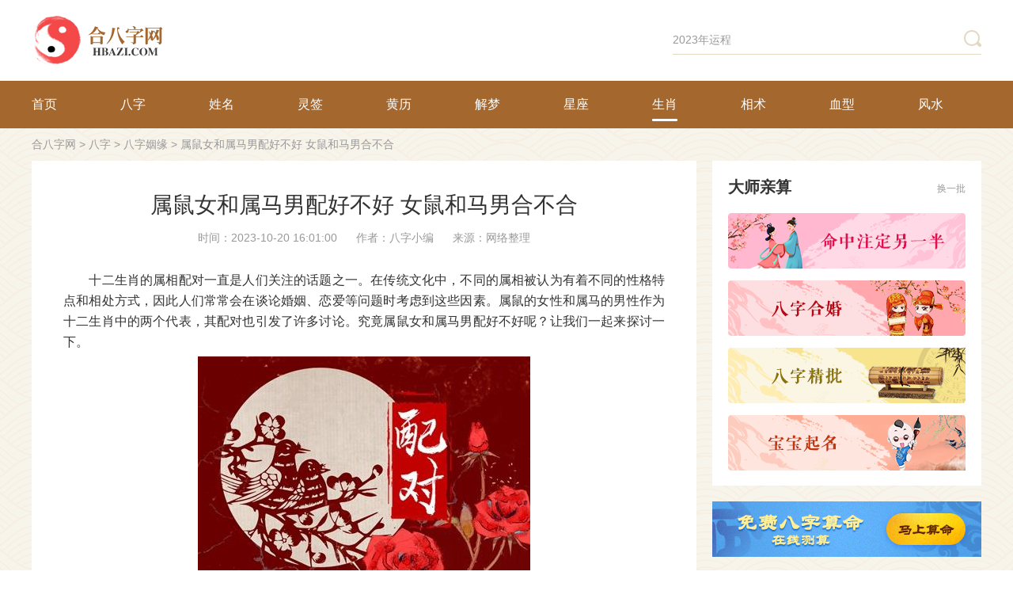

--- FILE ---
content_type: text/html; charset=utf-8
request_url: https://hbazi.com/sm/59638.html
body_size: 10587
content:
<!DOCTYPE html>
<!--[if lt IE 8 ]> <html class="ie lt-ie8 lte-ie8 lte-ie9" lang="zh-CN"> <![endif]-->
<!--[if IE 8 ]> <html class="ie ie8 lte-ie8 lte-ie9" lang="zh-CN"> <![endif]-->
<!--[if IE 9 ]> <html class="ie ie9 lte-ie9" lang="zh-CN"> <![endif]-->
<!--[if (gt IE 9)|!(IE)]><!--> <html lang="zh-CN"> <!--<![endif]-->
<head>
    <meta charset="utf-8">
    <meta http-equiv="X-UA-Compatible" content="IE=Edge,chrome=1" />
    <title>属鼠女和属马男配好不好 女鼠和马男合不合-合八字网</title>
    <meta name="keywords" content="属鼠女和属马男配好不好 女鼠和马男合不合" />
    <meta name="description" content="　　十二生肖的属相配对一直是人们关注的话题之一。在传统文化中，不同的属相被认为有着不同的性格特点和相处方式，因此人们常常会在谈论婚姻、恋爱等问题时考虑到这些因素。属鼠的女性和属马的男性作为十二生肖中的两个代表，其配对也引发了许多讨论。究竟属鼠女和属马男配好不好呢？让我们一起来探讨一下。　　女鼠男马婚姻合适吗　　在婚配方" />
    <meta name="applicable-device" content="pc,mobile">
    <meta http-equiv="mobile-agent" content="format=xhtml; url=http://m.hbazi.com/sm/59638.html">
    <link rel="stylesheet" href="/html/statics/pcdishen/css/style.css">
<script src="/html/statics/pcdishen/js/jquery-1.9.1.min.js"></script>
<script src="/html/statics/pcdishen/js/sea.js"></script>
<script src="/html/statics/pcdishen/js/base-v=0808.js"></script>    <script>
        !function () {
            var devices = ["iPhone", "Android", "Windows Phone"]
            var ua = window.navigator.userAgent
            for (var i = 0; i < devices.length; i++) {
                if (ua.indexOf(devices[i]) != -1) {
                    window.location.href = 'http://m.hbazi.com/sm/59638.html'
                }
            }
        }()
    </script>
</head>
<body><link rel="stylesheet" href="/html/statics/pcdishen/css/news-suanming.css"><div class="page page-detail" id="modelDetail" data-value="suanming">

    <!-- header -->
    <div class="header">
    <div class="topbar wrapper fn-clear">
        <!-- logo -->
        <h1 class="logo"><a class="logo-link" href="/">合八字网</a></h1>
        <form action="/search/" target="_blank" method="get" class="searchbar" id="searchbar">
            <input type="hidden" class="keyword" name="q">
            <input class="search-input " type="text" autocomplete="off" value="2023年运程">
            <button class="btn-search" type="submit"><i class="icon icon-search"></i></button>
        </form>
    </div>

    
    <div class="navbar">
        <ul class="nav-inner wrapper fn-clear">
            <li class="nav-item ">
                <a class="nav-link" href="/">首页</a>                
            </li>
            
                            <li class="nav-item ">
                    <a class="nav-link" href="/sm/">八字</a>
                                        <div class="sec-nav">
                        <div class="wrapper">
                                                                            <a href="/sm/zh/" class="sec-nav-link ">八字综合</a>
                            
                                                                            <a href="/sm/bz/" class="sec-nav-link ">生辰八字</a>
                            
                                                                            <a href="/sm/rg/" class="sec-nav-link ">日干论命</a>
                            
                                                                            <a href="/sm/cg/" class="sec-nav-link ">称骨论命</a>
                            
                                                                            <a href="/sm/rm/" class="sec-nav-link ">入门知识</a>
                            
                                                                            <a href="/sm/aq/" class="sec-nav-link ">八字姻缘</a>
                            
                                                                            <a href="/sm/cy/" class="sec-nav-link ">八字财运</a>
                            
                            
                        </div>
                    </div>
                                    </li>
            
                            <li class="nav-item ">
                    <a class="nav-link" href="/xm/">姓名</a>
                                        <div class="sec-nav">
                        <div class="wrapper">
                                                                            <a href="/xm/fx/" class="sec-nav-link ">姓名测试</a>
                            
                                                                            <a href="/xm/qm/" class="sec-nav-link ">起名</a>
                            
                                                                            <a href="/xm/bbqm/" class="sec-nav-link ">宝宝起名</a>
                            
                                                                            <a href="/xm/bjx/" class="sec-nav-link ">百家姓起名</a>
                            
                                                                            <a href="/xm/yw/" class="sec-nav-link ">英文起名</a>
                            
                                                                            <a href="/xm/gs/" class="sec-nav-link ">公司起名</a>
                            
                                                                            <a href="/xm/yx/" class="sec-nav-link ">游戏起名</a>
                            
                                                                            <a href="/xm/nhmz/" class="sec-nav-link ">男孩名字</a>
                            
                            
                        </div>
                    </div>
                                    </li>
            
                            <li class="nav-item ">
                    <a class="nav-link" href="/lq/">灵签</a>
                                        <div class="sec-nav">
                        <div class="wrapper">
                                                                            <a href="/lq/guanyin/" class="sec-nav-link ">观音灵签</a>
                            
                                                                            <a href="/lq/lz/" class="sec-nav-link ">吕祖灵签</a>
                            
                                                                            <a href="/lq/hdx/" class="sec-nav-link ">黄大仙灵签</a>
                            
                                                                            <a href="/lq/gd/" class="sec-nav-link ">关帝灵签</a>
                            
                                                                            <a href="/lq/th/" class="sec-nav-link ">妈祖灵签</a>
                            
                                                                            <a href="/lq/zgcz/" class="sec-nav-link ">诸葛测字</a>
                            
                                                                            <a href="/lq/yuelao/" class="sec-nav-link ">月老灵签</a>
                            
                                                                            <a href="/lq/cg/" class="sec-nav-link ">车公灵签</a>
                            
                                                                            <a href="/lq/wg/" class="sec-nav-link ">王公灵签</a>
                            
                                                                            <a href="/lq/zgsq/" class="sec-nav-link ">诸葛神签</a>
                            
                                                                            <a href="/lq/yd/" class="sec-nav-link ">玉帝灵签</a>
                            
                                                                            <a href="/lq/fz/" class="sec-nav-link ">佛祖灵签</a>
                            
                                                                            <a href="/lq/td/" class="sec-nav-link ">土地公灵签</a>
                            
                            
                        </div>
                    </div>
                                    </li>
            
                            <li class="nav-item ">
                    <a class="nav-link" href="/hl/">黄历</a>
                                        <div class="sec-nav">
                        <div class="wrapper">
                                                                            <a href="/hl/lsjt/" class="sec-nav-link ">历史上的今天</a>
                            
                                                                            <a href="/hl/zeri/" class="sec-nav-link ">择日</a>
                            
                            
                        </div>
                    </div>
                                    </li>
            
                            <li class="nav-item ">
                    <a class="nav-link" href="/jm/">解梦</a>
                                        <div class="sec-nav">
                        <div class="wrapper">
                                                                            <a href="/jm/rw/" class="sec-nav-link ">人物</a>
                            
                                                                            <a href="/jm/dw/" class="sec-nav-link ">动物</a>
                            
                                                                            <a href="/jm/wp/" class="sec-nav-link ">物品</a>
                            
                                                                            <a href="/jm/zw/" class="sec-nav-link ">植物</a>
                            
                                                                            <a href="/jm/gs/" class="sec-nav-link ">鬼神</a>
                            
                                                                            <a href="/jm/sh/" class="sec-nav-link ">生活</a>
                            
                                                                            <a href="/jm/qt/" class="sec-nav-link ">其他</a>
                            
                                                                            <a href="/jm/hd/" class="sec-nav-link ">活动</a>
                            
                                                                            <a href="/jm/jz/" class="sec-nav-link ">建筑</a>
                            
                                                                            <a href="/jm/zr/" class="sec-nav-link ">自然</a>
                            
                            
                        </div>
                    </div>
                                    </li>
            
                            <li class="nav-item ">
                    <a class="nav-link" href="/xz/">星座</a>
                                        <div class="sec-nav">
                        <div class="wrapper">
                                                                            <a href="/xz/bk/" class="sec-nav-link ">星座百科</a>
                            
                                                                            <a href="/xz/mm/" class="sec-nav-link ">生日密码</a>
                            
                                                    
                                                    
                                                    
                                                    
                                                    
                                                    
                                                    
                                                    
                                                    
                                                    
                                                    
                                                    
                                                                            <a href="/xz/mm/" class="sec-nav-link ">生日书</a>
                            
                                                                            <a href="/xz/query/" class="sec-nav-link ">上升星座</a>
                            
                                                                            <a href="/xz/aq/" class="sec-nav-link ">爱情</a>
                            
                                                                            <a href="/xz/ys/" class="sec-nav-link ">运势</a>
                            
                                                                            <a href="/xz/xg/" class="sec-nav-link ">性格</a>
                            
                                                                            <a href="/xz/sy/" class="sec-nav-link ">事业</a>
                            
                                                                            <a href="/xz/mx/" class="sec-nav-link ">明星</a>
                            
                            
                        </div>
                    </div>
                                    </li>
            
                            <li class="nav-item on">
                    <a class="nav-link" href="/sx/">生肖</a>
                                        <div class="sec-nav">
                        <div class="wrapper">
                                                                            <a href="/sx/shu/" class="sec-nav-link ">鼠</a>
                            
                                                                            <a href="/sx/niu/" class="sec-nav-link ">牛</a>
                            
                                                                            <a href="/sx/hu/" class="sec-nav-link ">虎</a>
                            
                                                                            <a href="/sx/tu/" class="sec-nav-link ">兔</a>
                            
                                                                            <a href="/sx/long/" class="sec-nav-link ">龙</a>
                            
                                                                            <a href="/sx/she/" class="sec-nav-link ">蛇</a>
                            
                                                                            <a href="/sx/ma/" class="sec-nav-link ">马</a>
                            
                                                                            <a href="/sx/yang/" class="sec-nav-link ">羊</a>
                            
                                                                            <a href="/sx/hou/" class="sec-nav-link ">猴</a>
                            
                                                                            <a href="/sx/ji/" class="sec-nav-link ">鸡</a>
                            
                                                                            <a href="/sx/gou/" class="sec-nav-link ">狗</a>
                            
                                                                            <a href="/sx/zhu/" class="sec-nav-link ">猪</a>
                            
                                                                            <a href="/sx/sxys/" class="sec-nav-link ">生肖运势</a>
                            
                                                                            <a href="/sx/zh/" class="sec-nav-link ">生肖综合</a>
                            
                                                                            <a href="/sx/pd/" class="sec-nav-link ">生肖配对</a>
                            
                            
                        </div>
                    </div>
                                    </li>
            
                            <li class="nav-item ">
                    <a class="nav-link" href="/xs/">相术</a>
                                        <div class="sec-nav">
                        <div class="wrapper">
                                                                            <a href="/xs/zx/" class="sec-nav-link ">痣相</a>
                            
                                                                            <a href="/xs/sx/" class="sec-nav-link ">手相</a>
                            
                                                                            <a href="/xs/mx/" class="sec-nav-link ">面相</a>
                            
                                                                            <a href="/xs/tx/" class="sec-nav-link ">体相</a>
                            
                            
                        </div>
                    </div>
                                    </li>
            
                            <li class="nav-item ">
                    <a class="nav-link" href="/xx/">血型</a>
                                        <div class="sec-nav">
                        <div class="wrapper">
                                                                            <a href="/xx/zh/" class="sec-nav-link ">综合血型</a>
                            
                                                                            <a href="/xx/a/" class="sec-nav-link ">A型血</a>
                            
                                                                            <a href="/xx/b/" class="sec-nav-link ">B型血</a>
                            
                                                                            <a href="/xx/ab/" class="sec-nav-link ">AB型血</a>
                            
                                                                            <a href="/xx/o/" class="sec-nav-link ">O型血</a>
                            
                                                                            <a href="/xx/abo/" class="sec-nav-link ">熊猫血型</a>
                            
                            
                        </div>
                    </div>
                                    </li>
            
                            <li class="nav-item ">
                    <a class="nav-link" href="/fs/">风水</a>
                                        <div class="sec-nav">
                        <div class="wrapper">
                                                                            <a href="/fs/zc/" class="sec-nav-link ">招财</a>
                            
                                                                            <a href="/fs/bg/" class="sec-nav-link ">办公</a>
                            
                                                                            <a href="/fs/cf/" class="sec-nav-link ">厨房</a>
                            
                                                                            <a href="/fs/dm/" class="sec-nav-link ">店面</a>
                            
                                                                            <a href="/fs/kt/" class="sec-nav-link ">客厅</a>
                            
                                                                            <a href="/fs/ws/" class="sec-nav-link ">卧室</a>
                            
                                                                            <a href="/fs/yz/" class="sec-nav-link ">阳宅</a>
                            
                                                                            <a href="/fs/bj/" class="sec-nav-link ">摆件</a>
                            
                                                                            <a href="/fs/jj/" class="sec-nav-link ">家居</a>
                            
                                                                            <a href="/fs/zx/" class="sec-nav-link ">装修</a>
                            
                                                                            <a href="/fs/zs/" class="sec-nav-link ">风水知识</a>
                            
                            
                        </div>
                    </div>
                                    </li>
            
                        
        </ul>
    </div>
</div>    <!-- content -->
    <div class="content wrapper">

        <!--<div class="ad-box wrapper mb0">
                         <a href="/" target="_blank"><img src="https://img.dishen.com/uploadfile/2018/0803/20180803102238386.png" alt="八字精批"></a>
       </div>-->
                <div class="url-here"><a href="/">合八字网</a><span> > </span><a href="/sm/">八字</a>                <span> > </span><a href="/sm/aq/">八字姻缘</a>
            <span> > </span>属鼠女和属马男配好不好 女鼠和马男合不合        </div>        <!-- main -->
        <div class="content-m fn-clear">
            <div class="content-l">
                <div class="content-detail">
                    <!-- 文章详情 -->
                    <div class="article-detail">
                        <h1 class="title">属鼠女和属马男配好不好 女鼠和马男合不合</h1>
                        <div class="info">
                            <span class="item">时间：2023-10-20 16:01:00</span>
                            <span class="item">作者：八字小编</span>
                            <span class="item">来源：网络整理</span>
                        </div>
                        <!--算命-->
                        <!--<script src="https://niu.156669.com/static/s/matching.js" id="auto_union_douhao" union_auto_tid="4729"  union_auto_spread="tui"></script>-->
                        <div class="text">
                            <p>　　十二生肖的属相配对一直是人们关注的话题之一。在传统文化中，不同的属相被认为有着不同的性格特点和相处方式，因此人们常常会在谈论婚姻、恋爱等问题时考虑到这些因素。属鼠的女性和属马的男性作为十二生肖中的两个代表，其配对也引发了许多讨论。究竟属鼠女和属马男配好不好呢？让我们一起来探讨一下。</p><p style="text-align: center;"><img src="/html/static/upload/20231020/206520c96a73475.jpg" alt="属鼠女和属马男配好不好 女鼠和马男合不合" /></p><p>　　女鼠男马婚姻合适吗<br />　　在婚配方面，属马男和属鼠女在个性特征和对感情的理解方面并不相似，因此在恋情进展上也会需要一些周折，彼此还要花时间适应。属马男对于感情总是会有激情澎湃、灵光乍现的时刻，然而属鼠女却更加渴望稳定和持久的感情。他们彼此都无法说服对方来享受自身感情中的美好，因而也容易出现矛盾。</p><p>　　属鼠女和属马男相配吗<br />　　爱情配对：<br />　　在爱情关系方面，属鼠女和属马男在个性特征和对感情的理解方面并不相似，因此在恋情进展上也会需要一些周折，彼此还要花时间适应。属马男对于感情总是会有激情澎湃，灵光乍现的时刻，然而属鼠女却更加渴望稳定和持久的感情。他们彼此都无法说服对方来享受自身感情中的美好，因而也容易出现矛盾。</p><p>　　亲情配对：<br />　　在亲情关系方面，属鼠女和属马男倒是可以互相取长补短，寻找到自身需要改进的地方，也逐渐更为融合彼此之间的亲情。属鼠女能够让属马男学会冷静和自持，凡事的考虑也更为周到。而对思虑有些消极的属鼠女来说，属马男则可以让她更开朗积极，有时候处事的节奏也能加快一些。彼此的交流让双方都感到了益处。</p><p>　　友情配对：<br />　　在友情关系方面，属鼠女和属马男的友谊有一些浮于表面。他们虽然因为好奇心的关系会尝试着与对方相处，渴望了解对方更多，但是在心底却还是不太能够接受对方的想法和行为模式，因此也很难与对方交心。他们的友情相处就好像隔着一层纱，虽然看上去和谐平稳，却难以真正触摸到实质。</p><p>　　建议和注意事项：<br />　　对于属鼠女和属马男来说，他们彼此之间缺乏想要真正走入对方世界的信心和勇气，一方面是彼此的价值观和处事节奏都不同，属鼠女向往的稳定安逸和属马男渴望的自由冒险本身就充满着矛盾性。另一方面则是属马男无法懂得属鼠女所隐含的小情绪，他们的我行我素和大大咧咧让他们在感情中失去敏感性，更适合和他们一样洒脱的女子。</p><p>　　在现代社会，个人的性格、兴趣、价值观等更为重要，而不仅仅是属相所代表的特点。如果两个人彼此欣赏、尊重，愿意共同成长和解决问题，无论属相如何，都有机会拥有美满幸福的关系。因此，属鼠女和属马男是否配好，最终还是取决于两个人的努力和默契程度。</p>
                        </div>
                        
                        <div class="list-ft">
                        	
                    	</div>
                        
                        <!--是否原创-->
                        <div class="from" id="detail_original"></div>

                        <!--广告2-->
                        <div id="detail_sidebar2"></div>
                    </div>

                    <!-- 相关阅读 -->
                    <div class="related-reading">
                        <div class="hd"><h2 class="title">相关阅读</h2></div>
                        <div class="bd">
                            <ul class="fl" style="width: 100%">
                            		                                                      
                                    	<li><a href="/sm/58101.html" target="_blank">属兔和蛇相配吗 兔和蛇的属相合不合<em style="display: inline-block;float: right">2023-10-19 17:22:11</em></a></li>
                                                                                          
                                    	<li><a href="/sm/29200.html" target="_blank">丁亥日柱婚配<em style="display: inline-block;float: right">2019-09-11 11:15:04</em></a></li>
                                                                                          
                                    	<li><a href="/sm/58095.html" target="_blank">属龙跟属虎的合得来吗 属龙和属虎在一起好不好<em style="display: inline-block;float: right">2023-10-19 17:22:11</em></a></li>
                                                                                          
                                    	<li><a href="/sm/35906.html" target="_blank">命中带有克夫的桃花女命<em style="display: inline-block;float: right">2022-03-22 08:58:19</em></a></li>
                                                                 </ul>

                            <!--广告3-->
                            <div id="detail_sidebar3"></div>
                        </div>
                    </div>

                    <!-- 最新文章 -->
                    <div class="related-reading" style="margin-top: 0">
                        <div class="hd"><h2 class="title">最新文章</h2></div>
                        <div class="bd">
                            <ul class="fl" style="width: 100%">
                                                                <li><a href="/xm/60512.html" target="_blank">文具店名字可爱好听 过目不忘创意的文具店名字<em style="display: inline-block;float: right">2024-06-04 16:00:51</em></a></li>
                                                                <li><a href="/xm/60511.html" target="_blank">食品店名字大全好听洋气 适合做食品店的名字<em style="display: inline-block;float: right">2024-06-04 16:00:47</em></a></li>
                                                                <li><a href="/xm/60510.html" target="_blank">蛋糕房名字大全好听有财气 蛋糕店名叫什么名好<em style="display: inline-block;float: right">2024-06-04 16:00:44</em></a></li>
                                                                <li><a href="/xm/60509.html" target="_blank">蛋糕店名字新颖有创意 简单大方的蛋糕店名字<em style="display: inline-block;float: right">2024-06-04 16:00:40</em></a></li>
                                                            </ul>

                            <!--广告3-->
                            <div id="detail_sidebar3"></div>
                        </div>
                    </div>

                    <!-- 精彩推荐 2023-10-20 16:01:00-->
                    <div class="content-list recommend-reading" id="contentList">
                        <div class="list-tt">精彩推荐</div>
                        <div class="list-bd" id="listPage1" data-value="suanming">
                        	                            
                            <div class="item">
                                <a class="pic" href="/sm/59638.html" target="_blank">
                                <img src="/html/static/upload/20231020/206520c96a73475.jpg" alt="属鼠女和属马男配好不好 女鼠和马男合不合">
                                </a>
                                <dl class="con">
                                <dt><a class="tit" href="/sm/59638.html" target="_blank">属鼠女和属马男配好不好 女鼠和马男合不合</a></dt>
                                <dd><a class="tag" href="/sm/59638.html" target="_blank">八字姻缘</a></dd></dl>
                            </div>
                                                        
                            <div class="item">
                                <a class="pic" href="/sm/59637.html" target="_blank">
                                <img src="/html/static/upload/20231020/206520c96b284e0.jpg" alt="1996属鼠女和1999属兔男合吗 96属鼠女与99属兔男能婚配吗">
                                </a>
                                <dl class="con">
                                <dt><a class="tit" href="/sm/59637.html" target="_blank">1996属鼠女和1999属兔男合吗 96属鼠女与99属兔男能婚配吗</a></dt>
                                <dd><a class="tag" href="/sm/59637.html" target="_blank">八字姻缘</a></dd></dl>
                            </div>
                                                        
                            <div class="item">
                                <a class="pic" href="/sm/59636.html" target="_blank">
                                <img src="/html/static/upload/20231020/206520c96bbf7b3.jpg" alt="女属兔男龙婚配好吗 女兔配男龙的婚姻好不好">
                                </a>
                                <dl class="con">
                                <dt><a class="tit" href="/sm/59636.html" target="_blank">女属兔男龙婚配好吗 女兔配男龙的婚姻好不好</a></dt>
                                <dd><a class="tag" href="/sm/59636.html" target="_blank">八字姻缘</a></dd></dl>
                            </div>
                                                        
                            <div class="item">
                                <a class="pic" href="/sm/59635.html" target="_blank">
                                <img src="/html/static/upload/20231020/206520c96c35979.jpg" alt="属龙女和属马的婚配 属龙和属马合不合">
                                </a>
                                <dl class="con">
                                <dt><a class="tit" href="/sm/59635.html" target="_blank">属龙女和属马的婚配 属龙和属马合不合</a></dt>
                                <dd><a class="tag" href="/sm/59635.html" target="_blank">八字姻缘</a></dd></dl>
                            </div>
                                                        
                            <div class="item">
                                <a class="pic" href="/sm/59632.html" target="_blank">
                                <img src="/html/static/upload/20231020/206520c96cd0efe.jpg" alt="属羊女属猴男配吗 女属羊男属猴能结婚吗">
                                </a>
                                <dl class="con">
                                <dt><a class="tit" href="/sm/59632.html" target="_blank">属羊女属猴男配吗 女属羊男属猴能结婚吗</a></dt>
                                <dd><a class="tag" href="/sm/59632.html" target="_blank">八字姻缘</a></dd></dl>
                            </div>
                                                        
                            <div class="item">
                                <a class="pic" href="/sm/59631.html" target="_blank">
                                <img src="/html/static/upload/20231020/206520c96e2728b.jpg" alt="属龙的人和属蛇的婚姻 龙与蛇的婚姻好不好">
                                </a>
                                <dl class="con">
                                <dt><a class="tit" href="/sm/59631.html" target="_blank">属龙的人和属蛇的婚姻 龙与蛇的婚姻好不好</a></dt>
                                <dd><a class="tag" href="/sm/59631.html" target="_blank">八字姻缘</a></dd></dl>
                            </div>
                                                        
                            <div class="item">
                                <a class="pic" href="/sm/59630.html" target="_blank">
                                <img src="/html/static/upload/20231020/206520c96e9427c.jpg" alt="87属兔和95属羊婚姻 羊和兔子配婚姻好吗">
                                </a>
                                <dl class="con">
                                <dt><a class="tit" href="/sm/59630.html" target="_blank">87属兔和95属羊婚姻 羊和兔子配婚姻好吗</a></dt>
                                <dd><a class="tag" href="/sm/59630.html" target="_blank">八字姻缘</a></dd></dl>
                            </div>
                                                        
                            <div class="item">
                                <a class="pic" href="/sm/59629.html" target="_blank">
                                <img src="/html/static/upload/20231020/206520c96f7c37d.jpg" alt="属猪和属鼠的婚姻缘 生肖属和生肖猪配对合不合">
                                </a>
                                <dl class="con">
                                <dt><a class="tit" href="/sm/59629.html" target="_blank">属猪和属鼠的婚姻缘 生肖属和生肖猪配对合不合</a></dt>
                                <dd><a class="tag" href="/sm/59629.html" target="_blank">八字姻缘</a></dd></dl>
                            </div>
                                                        
                            <div class="item">
                                <a class="pic" href="/sm/59626.html" target="_blank">
                                <img src="/html/static/upload/20231020/206520c97010d6f.jpg" alt="属羊与属兔婚配好不好 兔和羊相配婚姻如何">
                                </a>
                                <dl class="con">
                                <dt><a class="tit" href="/sm/59626.html" target="_blank">属羊与属兔婚配好不好 兔和羊相配婚姻如何</a></dt>
                                <dd><a class="tag" href="/sm/59626.html" target="_blank">八字姻缘</a></dd></dl>
                            </div>
                                                        
                            <div class="item">
                                <a class="pic" href="/sm/59625.html" target="_blank">
                                <img src="/html/static/upload/20231020/206520c9708312c.jpg" alt="属鼠男和属虎的姻缘如何 鼠男和虎女合不合">
                                </a>
                                <dl class="con">
                                <dt><a class="tit" href="/sm/59625.html" target="_blank">属鼠男和属虎的姻缘如何 鼠男和虎女合不合</a></dt>
                                <dd><a class="tag" href="/sm/59625.html" target="_blank">八字姻缘</a></dd></dl>
                            </div>
                                                    
                        </div>
                        <div class="list-ft">
                            <i class="list-loader"></i>
                                                        <a class="list-more" href="#">加载更多内容</a>
                        </div>
                        <textarea class="hide" id="listPage2"></textarea>
                        <textarea class="hide" id="listPage3"></textarea>

                        <!--广告4-->
                        <div id="detail_sidebar4"></div>
                    </div>
                </div>
                <!--详情页友情链接-->

            </div>
            <div class="content-r">
            	
    <!--星座查询配对-->
    <!-- 星座查询 -->

    <!-- 热门测算 1-->
            <div class="cs-box" id="csBox">
        <div class="hd">
            <h3 class="title">大师亲算</h3>
            <a class="change next">换一批</a>
        </div>
        <div class="bd">
            <ul>
            <li><a href="https://v.youxuancdn.com/niu/s/16/4729" target="_blank" rel="nofollow"><img src="/html/images/20181031025823498.png" alt="命中注定另一半"></a></li>
<li><a href="https://v.youxuancdn.com/niu/s/14/4729" target="_blank" rel="nofollow"><img src="/html/images/20181108063149754.png" alt="八字合婚书"></a></li>
<li><a href="https://v.youxuancdn.com/niu/s/13/4729" rel="nofollow"><img src="/html/images/20181108063114244.png" alt="八字精批"></a></li>
<li><a href="https://v.youxuancdn.com/niu/s/20/4729" target="_blank" rel="nofollow"><img src="/html/images/20181108063022672.png" alt="宝宝取名"></a></li>

        	</ul>
        </div>
    </div>
    
    <!-- 免费八字算命 -->
    <div class="ad-box">
        <a href="/sm/" target="_blank"><img src="/html/statics/pcdishen/images/temp/ad-sm.png" width="340" height="70" alt="免费八字算命"></a>
    </div>

    <!-- 在线查询 -->
    <!-- 在线查询 -->
<div class="ui-box zxcx-box">
    <div class="hd"><h3 class="title">在线查询</h3></div>
    <div class="bd">
        <!-- 生肖性格 -->
        <form class="form-group" action="/xm" method="post">
            <input type="hidden" name="catType" value="clxg">
            <div class="ui-select">
                <input type="hidden" name="sxname1" value="shu">
                <div class="select-hd">属鼠的人性格</div>
                <div class="select-bd">
                    <ul>
                        <li data-value="shu" class="option">属鼠的人性格</li>
                        <li data-value="niu" class="option">属牛的人性格</li>
                        <li data-value="hu" class="option">属虎的人性格</li>
                        <li data-value="tu" class="option">属兔的人性格</li>
                        <li data-value="long" class="option">属龙的人性格</li>
                        <li data-value="she" class="option">属蛇的人性格</li>
                        <li data-value="ma" class="option">属马的人性格</li>
                        <li data-value="yang" class="option">属羊的人性格</li>
                        <li data-value="hou" class="option">属猴的人性格</li>
                        <li data-value="ji" class="option">属鸡的人性格</li>
                        <li data-value="gou" class="option">属狗的人性格</li>
                        <li data-value="zhu" class="option">属猪的人性格</li>
                    </ul>
                </div>
            </div>
            <button type="button" class="btn btn-red-border">生肖性格</button>
        </form>
        
        <!-- 生肖配对 -->
        <form class="form-group" action="/sm" method="post">
            <input type="hidden" name="catType" value="sxpd">
            <div class="ui-select ui-select-min">
                <input type="hidden" name="sxname2" value="shu">
                <div class="select-hd">属鼠女</div>
                <div class="select-bd">
                    <ul>
                        <li data-value="shu" class="option">属鼠女</li>
                        <li data-value="niu" class="option">属牛女</li>
                        <li data-value="hu" class="option">属虎女</li>
                        <li data-value="tu" class="option">属兔女</li>
                        <li data-value="long" class="option">属龙女</li>
                        <li data-value="she" class="option">属蛇女</li>
                        <li data-value="ma" class="option">属马女</li>
                        <li data-value="yang" class="option">属羊女</li>
                        <li data-value="hou" class="option">属猴女</li>
                        <li data-value="ji" class="option">属鸡女</li>
                        <li data-value="gou" class="option">属狗女</li>
                        <li data-value="zhu" class="option">属猪女</li>
                    </ul>
                </div>
            </div>
            <div class="ui-select ui-select-min">
                <input type="hidden" name="sxname1" value="shu">
                <div class="select-hd">属鼠男</div>
                <div class="select-bd">
                    <ul>
                        <li data-value="shu" class="option">属鼠男</li>
                        <li data-value="niu" class="option">属牛男</li>
                        <li data-value="hu" class="option">属虎男</li>
                        <li data-value="tu" class="option">属兔男</li>
                        <li data-value="long" class="option">属龙男</li>
                        <li data-value="she" class="option">属蛇男</li>
                        <li data-value="ma" class="option">属马男</li>
                        <li data-value="yang" class="option">属羊男</li>
                        <li data-value="hou" class="option">属猴男</li>
                        <li data-value="ji" class="option">属鸡男</li>
                        <li data-value="gou" class="option">属狗男</li>
                        <li data-value="zhu" class="option">属猪男</li>
                    </ul>
                </div>
            </div>
            <button type="button" class="btn btn-red-border">生肖配对</button>
        </form>
        <form class="form-group" action="/xx/" method="post">
            <div class="ui-select ui-select-min">
                <input type="hidden" name="sxname1" value="ax">
                <div class="select-hd">A型血</div>
                <div class="select-bd">
                    <ul>
                        <li data-value="ax" class="option">A型血</li>
                        <li data-value="bx" class="option">B型血</li>
                        <li data-value="abx" class="option">AB型血</li>
                        <li data-value="ox" class="option">O型血</li>
                        <li data-value="xmxx" class="option">熊猫型血</li>
                    </ul>
                </div>
            </div>
            <div class="ui-select ui-select-min">
                <input type="hidden" name="catType" value="xx_syxgnan">
                <div class="select-hd">男</div>
                <div class="select-bd">
                    <ul>
                        <li data-value="xx_syxgnan" class="option">男</li>
                        <li data-value="xx_syxgnv" class="option">女</li>
                    </ul>
                </div>
            </div>
            <button type="button" class="btn btn-red-border">血型性格</button>
        </form>
        <form class="form-group" action="/xx/" method="post">
            <input type="hidden" name="catType" value="xx_syxxpd">
            <div class="ui-select ui-select-min">
                <input type="hidden" name="sxname1" value="ax">
                <div class="select-hd">A型血女</div>
                <div class="select-bd">
                    <ul>
                        <li data-value="ax" class="option">A型血女</li>
                        <li data-value="bx" class="option">B型血女</li>
                        <li data-value="abx" class="option">AB型血女</li>
                        <li data-value="ox" class="option">O型血女</li>
                        <li data-value="xmxx" class="option">熊猫型血女</li>
                    </ul>
                </div>
            </div>
            <div class="ui-select ui-select-min">
                <input type="hidden" name="sxname2" value="ax">
                <div class="select-hd">A型血男</div>
                <div class="select-bd">
                    <ul>
                                                <li data-value="ax" class="option">A型血男</li>
                                                <li data-value="bx" class="option">B型血男</li>
                                                <li data-value="abx" class="option">AB型血男</li>
                                                <li data-value="ox" class="option">O型血男</li>
                                                <li data-value="xmxx" class="option">熊猫型血男</li>
                                            </ul>
                </div>
            </div>
            <button type="button" class="btn btn-red-border">查看配对</button>
        </form>
        <form class="form-group" action="/" method="post">
            <input type="hidden" name="catType" value="xs_lxfx">
            <div class="ui-select">
                <input type="hidden" name="artid" value="21">
                <div class="select-hd">由字脸型</div>
                <div class="select-bd">
                    <ul>
                        <li data-value="21" class="option">由字脸型</li>
                        <li data-value="22" class="option">甲字脸型</li>
                        <li data-value="24" class="option">申字脸型</li>
                        <li data-value="28" class="option">田字脸型</li>
                        <li data-value="30" class="option">同字脸型</li>
                        <li data-value="33" class="option">王字脸型</li>
                        <li data-value="38" class="option">圆字脸型</li>
                        <li data-value="39" class="option">目字脸型</li>
                        <li data-value="40" class="option">用字脸型</li>
                        <li data-value="41" class="option">风字脸型</li>
                        <li data-value="42" class="option">国字脸</li>
                        <li data-value="43" class="option">长型脸</li>
                        <li data-value="46" class="option">扁型脸</li>
                        <li data-value="47" class="option">梯型脸</li>
                        <li data-value="48" class="option">菱型脸</li>
                        <li data-value="49" class="option">倒三角脸型</li>
                        <li data-value="50" class="option">瓜子脸</li>
                        <li data-value="51" class="option">三角型脸</li>
                        <li data-value="53" class="option">圆型脸</li>
                    </ul>
                </div>
            </div>
            <button type="button" class="btn btn-red-border">脸型分析</button>
        </form>
        <form class="form-group" action="/" method="post">
            <input type="hidden" name="catType" value="xs_zxfx">
            <div class="ui-select">
                <input type="hidden" name="artid" value="14">
                <div class="select-hd">眉毛有痣</div>
                <div class="select-bd">
                    <ul>
                        <li data-value="14" class="option">眉毛有痣</li>
                        <li data-value="15" class="option">眼角有痣</li>
                        <li data-value="16" class="option">下巴有痣</li>
                        <li data-value="17" class="option">肩膀有痣</li>
                        <li data-value="18" class="option">耳朵有痣</li>
                        <li data-value="19" class="option">鼻子有痣</li>
                        <li data-value="23" class="option">手心有痣</li>
                        <li data-value="25" class="option">脚底有痣</li>
                        <li data-value="27" class="option">胸口有痣</li>
                        <li data-value="31" class="option">嘴角有痣</li>
                        <li data-value="35" class="option">脖子有痣</li>
                    </ul>
                </div>
            </div>
            <button type="button" class="btn btn-red-border">痣相分析</button>
        </form>
        <form class="form-group" action="/" method="post">
            <input type="hidden" name="catType" value="xs_swfx">
            <div class="ui-select">
                <input type="hidden" name="artid" value="59">
                <div class="select-hd">婚姻线</div>
                <div class="select-bd">
                    <ul>
                        <li data-value="59" class="option">婚姻线</li>
                        <li data-value="62" class="option">事业线</li>
                        <li data-value="66" class="option">智慧线</li>
                        <li data-value="68" class="option">生命线</li>
                        <li data-value="69" class="option">财运线</li>
                        <li data-value="70" class="option">成功线</li>
                        <li data-value="71" class="option">上进线</li>
                        <li data-value="72" class="option">障碍线</li>
                        <li data-value="73" class="option">健康线</li>
                        <li data-value="74" class="option">影响线</li>
                        <li data-value="75" class="option">活力线</li>
                        <li data-value="76" class="option">烦恼线</li>
                        <li data-value="1" class="option">纵欲线</li>
                        <li data-value="2" class="option">宠爱线</li>
                        <li data-value="3" class="option">创作线</li>
                        <li data-value="4" class="option">希望线</li>
                        <li data-value="5" class="option">努力线</li>
                        <li data-value="6" class="option">不测线</li>
                        <li data-value="7" class="option">人缘线</li>
                    </ul>
                </div>
            </div>
            <button type="button" class="btn btn-red-border">手纹分析</button>
        </form>
    </div>
</div>
    <!--免费宝宝起名 解签算卦-->
    <!-- 免费宝宝起名 -->
<div class="ad-box">
    <a href="/xm/qm/" target="_blank"><img src="/html/statics/pcdishen/images/ad-qm.png" width="340" height="70" alt="免费宝宝起名"></a>
</div>

<!--侧栏解签算卦-->
<div class="ui-box jq-box">
    <div class="hd"><h3 class="title">解签算卦</h3></div>
    <div class="bd">
                <a class="item icon-jq1" href="/lq/guanyin/" target="_blank">观音灵签</a>
                <a class="item icon-jq2" href="/lq/zgsq/" target="_blank">诸葛神签</a>
                <a class="item icon-jq3" href="/lq/yuelao/" target="_blank">月老灵签</a>
                <a class="item icon-jq4" href="/lq/yd/" target="_blank">玉帝灵签</a>
                <a class="item icon-jq5" href="/lq/th/" target="_blank">妈祖灵签</a>
                <a class="item icon-jq6" href="/lq/lvzu/" target="_blank">吕祖灵签</a>
                <a class="item icon-jq7" href="/lq/hdx/" target="_blank">黄大仙灵签</a>
                <a class="item icon-jq8" href="/lq/gd/" target="_blank">关帝灵签</a>
                <a class="item icon-jq9" href="/lq/fz/" target="_blank">佛祖灵签</a>
                <a class="item icon-jq10" href="/lq/td/" target="_blank">土地公灵签</a>
            </div>
</div>
   
    
    <!-- 周公解梦 -->
    <!-- 周公解梦 -->
<div class="ui-box jm-box">
    <div class="hd"><h3 class="title">周公解梦</h3></div>
    <div class="bd">
        <form action="/jm/search/" class="jm-search-min" target="_blank" id="jmSearchBox">
            <span class="text">梦见</span>
            <input class="keyword" type="hidden" name="q">
            <input class="input" type="text">
            <input class="btn" type="submit" value="解梦">
        </form>
        <div class="list">
                        <a class="item" href="/jm/rw/" target="_blank">人物</a>
                        <a class="item" href="/jm/dw/" target="_blank">动物</a>
                        <a class="item" href="/jm/zw/" target="_blank">植物</a>
                        <a class="item" href="/jm/wp/" target="_blank">物品</a>
                        <a class="item" href="/jm/hd/" target="_blank">活动</a>
                        <a class="item" href="/jm/sh/" target="_blank">生活</a>
                        <a class="item" href="/jm/zr/" target="_blank">自然</a>
                        <a class="item" href="/jm/gs/" target="_blank">鬼神</a>
                        <a class="item" href="/jm/jz/" target="_blank">建筑</a>
        </div>
    </div>
</div>

                </div>
            
            
        </div>
    </div>

    <!-- footer -->
    	<!-- sidebar -->
<div class="sidebar" id="sidebar">
    <div class="hd">
        <i class="icon icon-side-hd"></i>
    </div>
    <div class="bd">
        <a class="link " data-id="#sy" data-href="/">首页</a>
        <a class="link " data-id="#sm" data-href="/sm/">算命</a>
        <a class="link " data-id="#xz" data-href="/xz/">星座</a>
        <a class="link " data-id="#qm" data-href="/xm/">起名</a>
        <a class="link " data-id="#sx" data-href="/sx/">生肖</a>
        <a class="link " data-id="#xx" data-href="/xx/">血型</a>
        <a class="link " data-id="#xs" data-href="/xs/">相术</a>
        <a class="link " data-id="#fs" data-href="/fs/">风水</a>
        <a class="link " data-id="#jqcq" data-href="/lq/">解签</a>
        <a class="link on" data-id="#jm" data-href="/jm/">解梦</a>
    </div>
    <div class="ft">
        <a class="icon icon-side-ft" id="totop"></a>
    </div>
</div>
<script type="text/javascript">
	seajs.use('common', function(fn){ fn.sidebar() })
</script>

<div class="footer">
    <div class="wrapper fn-clear">
        <!--底部栏目链接-->
        <div class="f-navbar">
        
        	                            <div class="item">
                    <h3 class="item-name"><a target="_blank" href="/sm/">八字</a></h3>
                    
                                        <ul class="item-list">
                                                	                            	<li><a href="/sm/zh/" class="sec-nav-link ">八字综合</a></li>
                                                                            	                            	<li><a href="/sm/bz/" class="sec-nav-link ">生辰八字</a></li>
                                                                            	                            	<li><a href="/sm/rg/" class="sec-nav-link ">日干论命</a></li>
                                                                            	                            	<li><a href="/sm/cg/" class="sec-nav-link ">称骨论命</a></li>
                                                                            	                            	<li><a href="/sm/rm/" class="sec-nav-link ">入门知识</a></li>
                                                                            	                                                	                            
                    </ul>
                                    </div>
                                                    <div class="item">
                    <h3 class="item-name"><a target="_blank" href="/xm/">姓名</a></h3>
                    
                                        <ul class="item-list">
                                                	                            	<li><a href="/xm/fx/" class="sec-nav-link ">姓名测试</a></li>
                                                                            	                            	<li><a href="/xm/qm/" class="sec-nav-link ">起名</a></li>
                                                                            	                            	<li><a href="/xm/bbqm/" class="sec-nav-link ">宝宝起名</a></li>
                                                                            	                            	<li><a href="/xm/bjx/" class="sec-nav-link ">百家姓起名</a></li>
                                                                            	                            	<li><a href="/xm/yw/" class="sec-nav-link ">英文起名</a></li>
                                                                            	                                                	                                                	                            
                    </ul>
                                    </div>
                                                    <div class="item">
                    <h3 class="item-name"><a target="_blank" href="/lq/">灵签</a></h3>
                    
                                        <ul class="item-list">
                                                	                            	<li><a href="/lq/guanyin/" class="sec-nav-link ">观音灵签</a></li>
                                                                            	                            	<li><a href="/lq/lz/" class="sec-nav-link ">吕祖灵签</a></li>
                                                                            	                            	<li><a href="/lq/hdx/" class="sec-nav-link ">黄大仙灵签</a></li>
                                                                            	                            	<li><a href="/lq/gd/" class="sec-nav-link ">关帝灵签</a></li>
                                                                            	                            	<li><a href="/lq/th/" class="sec-nav-link ">妈祖灵签</a></li>
                                                                            	                                                	                                                	                                                	                                                	                                                	                                                	                                                	                            
                    </ul>
                                    </div>
                                                                            <div class="item">
                    <h3 class="item-name"><a target="_blank" href="/jm/">解梦</a></h3>
                    
                                        <ul class="item-list">
                                                	                            	<li><a href="/jm/rw/" class="sec-nav-link ">人物</a></li>
                                                                            	                            	<li><a href="/jm/dw/" class="sec-nav-link ">动物</a></li>
                                                                            	                            	<li><a href="/jm/wp/" class="sec-nav-link ">物品</a></li>
                                                                            	                            	<li><a href="/jm/zw/" class="sec-nav-link ">植物</a></li>
                                                                            	                            	<li><a href="/jm/gs/" class="sec-nav-link ">鬼神</a></li>
                                                                            	                                                	                                                	                                                	                                                	                            
                    </ul>
                                    </div>
                                                    <div class="item">
                    <h3 class="item-name"><a target="_blank" href="/xz/">星座</a></h3>
                    
                                        <ul class="item-list">
                                                	                            	<li><a href="/xz/bk/" class="sec-nav-link ">星座百科</a></li>
                                                                            	                            	<li><a href="/xz/mm/" class="sec-nav-link ">生日密码</a></li>
                                                                            	                            	<li><a href="/xz/baiyang/" class="sec-nav-link ">白羊座</a></li>
                                                                            	                            	<li><a href="/xz/jinniu/" class="sec-nav-link ">金牛座</a></li>
                                                                            	                            	<li><a href="/xz/shuangzi/" class="sec-nav-link ">双子座</a></li>
                                                                            	                                                	                                                	                                                	                                                	                                                	                                                	                                                	                                                	                                                	                                                	                                                	                                                	                                                	                                                	                                                	                            
                    </ul>
                                    </div>
                                                    <div class="item">
                    <h3 class="item-name"><a target="_blank" href="/sx/">生肖</a></h3>
                    
                                        <ul class="item-list">
                                                	                            	<li><a href="/sx/shu/" class="sec-nav-link ">鼠</a></li>
                                                                            	                            	<li><a href="/sx/niu/" class="sec-nav-link ">牛</a></li>
                                                                            	                            	<li><a href="/sx/hu/" class="sec-nav-link ">虎</a></li>
                                                                            	                            	<li><a href="/sx/tu/" class="sec-nav-link ">兔</a></li>
                                                                            	                            	<li><a href="/sx/long/" class="sec-nav-link ">龙</a></li>
                                                                            	                                                	                                                	                                                	                                                	                                                	                                                	                                                	                                                	                                                	                            
                    </ul>
                                    </div>
                                                    <div class="item">
                    <h3 class="item-name"><a target="_blank" href="/xs/">相术</a></h3>
                    
                                        <ul class="item-list">
                                                	                            	<li><a href="/xs/zx/" class="sec-nav-link ">痣相</a></li>
                                                                            	                            	<li><a href="/xs/sx/" class="sec-nav-link ">手相</a></li>
                                                                            	                            	<li><a href="/xs/mx/" class="sec-nav-link ">面相</a></li>
                                                                            	                            	<li><a href="/xs/tx/" class="sec-nav-link ">体相</a></li>
                                                        
                    </ul>
                                    </div>
                                                    <div class="item">
                    <h3 class="item-name"><a target="_blank" href="/xx/">血型</a></h3>
                    
                                        <ul class="item-list">
                                                	                            	<li><a href="/xx/zh/" class="sec-nav-link ">综合血型</a></li>
                                                                            	                            	<li><a href="/xx/a/" class="sec-nav-link ">A型血</a></li>
                                                                            	                            	<li><a href="/xx/b/" class="sec-nav-link ">B型血</a></li>
                                                                            	                            	<li><a href="/xx/ab/" class="sec-nav-link ">AB型血</a></li>
                                                                            	                            	<li><a href="/xx/o/" class="sec-nav-link ">O型血</a></li>
                                                                            	                            
                    </ul>
                                    </div>
                                                    <div class="item">
                    <h3 class="item-name"><a target="_blank" href="/fs/">风水</a></h3>
                    
                                        <ul class="item-list">
                                                	                            	<li><a href="/fs/zc/" class="sec-nav-link ">招财</a></li>
                                                                            	                            	<li><a href="/fs/bg/" class="sec-nav-link ">办公</a></li>
                                                                            	                            	<li><a href="/fs/cf/" class="sec-nav-link ">厨房</a></li>
                                                                            	                            	<li><a href="/fs/dm/" class="sec-nav-link ">店面</a></li>
                                                                            	                            	<li><a href="/fs/kt/" class="sec-nav-link ">客厅</a></li>
                                                                            	                                                	                                                	                                                	                                                	                                                	                            
                    </ul>
                                    </div>
                                    
        </div>
        <div class="f-logo">
            <img src="/html/statics/pcdishen/images/logo2.png" width="133" alt="合八字">
        </div>
        <div class="f-right">
            <div class="cooperate">本站内容均来源互联网收集，如有侵权请联系站长删除！</a></div>
            <div class="copyright">Copyright 2019-2023 合八字网(www.hbazi.com) All Rights Reserved. <a href="https://beian.miit.gov.cn" target="_blank" rel="nofollow">京ICP备2023005769号</a></div>
        </div>
    </div>
</div>
    <!-- 百度统计 -->
<script>
var _hmt = _hmt || [];
(function() {
  var hm = document.createElement("script");
  hm.src = "https://hm.baidu.com/hm.js?db97923c8acf50151034c1d01f9153be";
  var s = document.getElementsByTagName("script")[0]; 
  s.parentNode.insertBefore(hm, s);
})();
</script>



    <!-- 百度统计 -->    <!-- sidebar -->



</div>


</div>
</body>
<script type="text/javascript">
    seajs.use('common', function(fn){
                    fn.sm();
                    })
</script>
</html>

--- FILE ---
content_type: text/css
request_url: https://hbazi.com/html/statics/pcdishen/css/style.css
body_size: 22066
content:
@charset "UTF-8";
/*** @description: 变量; @Author: ray; @create date: 2016-12-20;
***/
/***
	@description: 重置样式;
	@Author: ray;
	@create date: 2015-07-31;
***/
html, body { height: 100%; }

body { font-family: "Microsoft YaHei", "tahoma", "arial", "sans-serif"; font-size: 14px; line-height: 1.5; background-color: #FFF; color: #333; }

body, dl, dd, p, form, h1, h2, h3, h4, h5, h6 { margin: 0; }

h1, h2, h3, h4, h5, h6 { font-weight: normal; }

ul { margin: 0; padding: 0; list-style-type: none; }

ol { margin: 0; padding-left: 1.2em; }

em, i { font-style: normal; }

table { border-collapse: collapse; border-spacing: 0; }

a { color: #333; text-decoration: none; outline: none; cursor: pointer; -moz-transition: color 0.2s, background-color 0.2s, border-color 0.2s; -o-transition: color 0.2s, background-color 0.2s, border-color 0.2s; -webkit-transition: color 0.2s, background-color 0.2s, border-color 0.2s; transition: color 0.2s, background-color 0.2s, border-color 0.2s; }
a:hover { color: #ee4d4d; }

img { border: 0; vertical-align: top; }

input, select, button, textarea { font-family: inherit; color: #333; outline: 0; margin: 0; }

article, aside, dialog, footer, header, section, footer, nav, figure, menu { display: block; }

/*** @Author:ray; @create date:2016-01-06
***/
.icon-sprite, .icon-arrow-b-l, .icon-arrow-b-r, .icon-arrow-l, .icon-arrow-r, .icon-btn-sm1, .icon-btn-sm2, .icon-hot, .icon-jq1, .icon-jq10, .icon-jq2, .icon-jq3, .icon-jq4, .icon-jq5, .icon-jq6, .icon-jq7, .icon-jq8, .icon-jq9, .icon-recom, .icon-search, .icon-side-ft, .icon-side-hd, .icon-sqml-logo, .icon-sx1, .icon-sx10, .icon-sx11, .icon-sx12, .icon-sx2, .icon-sx3, .icon-sx4, .icon-sx5, .icon-sx6, .icon-sx7, .icon-sx8, .icon-sx9, .icon-tt-bzqm, .icon-tt-bzsm, .icon-tt-dsqm, .icon-tt-dssm, .icon-tt-fs, .icon-tt-jm, .icon-tt-jq, .icon-tt-qm, .icon-tt-sm, .icon-tt-sm1, .icon-tt-sm2, .icon-tt-sm3, .icon-tt-sx, .icon-tt-xs, .icon-tt-xx, .icon-tt-xz, .icon-xx1, .icon-xx2, .icon-xx3, .icon-xx4, .icon-xz1, .icon-xz10, .icon-xz11, .icon-xz12, .icon-xz2, .icon-xz3, .icon-xz4, .icon-xz5, .icon-xz6, .icon-xz7, .icon-xz8, .icon-xz9 { background-image: url('../images/icon-s1d25a3443e.png'); background-repeat: no-repeat; }

.icon-arrow-b-l { background-position: 0 0; height: 26px; width: 13px; }

.icon-arrow-b-r { background-position: 0 -31px; height: 26px; width: 13px; }

.icon-arrow-l { background-position: 0 -62px; height: 26px; width: 13px; }

.icon-arrow-r { background-position: 0 -93px; height: 26px; width: 13px; }

.icon-btn-sm1 { background-position: 0 -124px; height: 34px; width: 90px; }

.icon-btn-sm2 { background-position: 0 -163px; height: 34px; width: 90px; }

.icon-hot { background-position: 0 -202px; height: 11px; width: 28px; }

.icon-jq1 { background-position: 0 -218px; height: 40px; width: 140px; }

.icon-jq10 { background-position: 0 -263px; height: 40px; width: 140px; }

.icon-jq2 { background-position: 0 -308px; height: 40px; width: 140px; }

.icon-jq3 { background-position: 0 -353px; height: 40px; width: 140px; }

.icon-jq4 { background-position: 0 -398px; height: 40px; width: 140px; }

.icon-jq5 { background-position: 0 -443px; height: 40px; width: 140px; }

.icon-jq6 { background-position: 0 -488px; height: 40px; width: 140px; }

.icon-jq7 { background-position: 0 -533px; height: 40px; width: 140px; }

.icon-jq8 { background-position: 0 -578px; height: 40px; width: 140px; }

.icon-jq9 { background-position: 0 -623px; height: 40px; width: 140px; }

.icon-recom { background-position: 0 -668px; height: 22px; width: 30px; }

.icon-search { background-position: 0 -695px; height: 21px; width: 22px; }

.icon-side-ft { background-position: 0 -721px; height: 53px; width: 85px; }

.icon-side-hd { background-position: 0 -779px; height: 110px; width: 125px; }

.icon-sqml-logo { background-position: 0 -894px; height: 44px; width: 155px; }

.icon-sx1 { background-position: 0 -943px; height: 55px; width: 55px; }

.icon-sx10 { background-position: 0 -1003px; height: 55px; width: 55px; }

.icon-sx11 { background-position: 0 -1063px; height: 55px; width: 55px; }

.icon-sx12 { background-position: 0 -1123px; height: 55px; width: 55px; }

.icon-sx2 { background-position: 0 -1183px; height: 55px; width: 55px; }

.icon-sx3 { background-position: 0 -1243px; height: 55px; width: 55px; }

.icon-sx4 { background-position: 0 -1303px; height: 55px; width: 55px; }

.icon-sx5 { background-position: 0 -1363px; height: 55px; width: 56px; }

.icon-sx6 { background-position: 0 -1423px; height: 55px; width: 56px; }

.icon-sx7 { background-position: 0 -1483px; height: 55px; width: 56px; }

.icon-sx8 { background-position: 0 -1543px; height: 55px; width: 55px; }

.icon-sx9 { background-position: 0 -1603px; height: 55px; width: 55px; }

.icon-tt-bzqm { background-position: 0 -1663px; height: 50px; width: 340px; }

.icon-tt-bzsm { background-position: 0 -1718px; height: 50px; width: 340px; }

.icon-tt-dsqm { background-position: 0 -1773px; height: 19px; width: 81px; }

.icon-tt-dssm { background-position: 0 -1797px; height: 19px; width: 83px; }

.icon-tt-fs { background-position: 0 -1821px; height: 31px; width: 137px; }

.icon-tt-jm { background-position: 0 -1857px; height: 31px; width: 170px; }

.icon-tt-jq { background-position: 0 -1893px; height: 31px; width: 173px; }

.icon-tt-qm { background-position: 0 -1929px; height: 31px; width: 171px; }

.icon-tt-sm { background-position: 0 -1965px; height: 32px; width: 172px; }

.icon-tt-sm1 { background-position: 0 -2027px; height: 20px; width: 87px; }
.icon-tt-sm1:hover, .sm-box .icon-tt-sm1.on, .icon-tt-sm1.tt-sm1-hover { background-position: 0 -2002px; }

.icon-tt-sm2 { background-position: 0 -2077px; height: 20px; width: 84px; }
.icon-tt-sm2:hover, .sm-box .icon-tt-sm2.on, .icon-tt-sm2.tt-sm2-hover { background-position: 0 -2052px; }

.icon-tt-sm3 { background-position: 0 -2127px; height: 20px; width: 81px; }
.icon-tt-sm3:hover, .sm-box .icon-tt-sm3.on, .icon-tt-sm3.tt-sm3-hover { background-position: 0 -2102px; }

.icon-tt-sx { background-position: 0 -2152px; height: 31px; width: 100px; }

.icon-tt-xs { background-position: 0 -2188px; height: 31px; width: 102px; }

.icon-tt-xx { background-position: 0 -2224px; height: 31px; width: 103px; }

.icon-tt-xz { background-position: 0 -2260px; height: 31px; width: 102px; }

.icon-xx1 { background-position: 0 -2296px; height: 40px; width: 200px; }

.icon-xx2 { background-position: 0 -2341px; height: 40px; width: 200px; }

.icon-xx3 { background-position: 0 -2386px; height: 40px; width: 200px; }

.icon-xx4 { background-position: 0 -2431px; height: 40px; width: 200px; }

.icon-xz1 { background-position: 0 -2476px; height: 44px; width: 44px; }

.icon-xz10 { background-position: 0 -2525px; height: 44px; width: 44px; }

.icon-xz11 { background-position: 0 -2574px; height: 44px; width: 44px; }

.icon-xz12 { background-position: 0 -2623px; height: 44px; width: 44px; }

.icon-xz2 { background-position: 0 -2672px; height: 44px; width: 44px; }

.icon-xz3 { background-position: 0 -2721px; height: 44px; width: 44px; }

.icon-xz4 { background-position: 0 -2770px; height: 44px; width: 44px; }

.icon-xz5 { background-position: 0 -2819px; height: 44px; width: 44px; }

.icon-xz6 { background-position: 0 -2868px; height: 44px; width: 44px; }

.icon-xz7 { background-position: 0 -2917px; height: 44px; width: 44px; }

.icon-xz8 { background-position: 0 -2966px; height: 44px; width: 44px; }

.icon-xz9 { background-position: 0 -3015px; height: 44px; width: 44px; }

.icon { display: inline-block; }

.icsm-sprite, .icsm-ad-qm, .icsm-ad-sm, .icsm-boy, .icsm-btn1, .icsm-btn2, .icsm-btn3, .icsm-btn4, .icsm-btn5, .icsm-btn6, .icsm-girl, .icsm-jm-t1, .icsm-jm-t2, .icsm-jm-t3, .icsm-jm-t4, .icsm-jm-t5, .icsm-jm-t6, .icsm-jm-t7, .icsm-jm-t8, .icsm-jm-t9, .icsm-jm-t10, .icsm-name-box, .icsm-name-tip, .icsm-qian, .icsm-shan, .icsm-t-bbqm, .icsm-t-dsqm, .icsm-t-dssm, .icsm-t-grjm, .icsm-t1, .icsm-t2, .icsm-t3, .icsm-zodiac1, .icsm-zodiac10, .icsm-zodiac11, .icsm-zodiac12, .icsm-zodiac2, .icsm-zodiac3, .icsm-zodiac4, .icsm-zodiac5, .icsm-zodiac6, .icsm-zodiac7, .icsm-zodiac8, .icsm-zodiac9 { background-image: url('../images/icsm-s29758cecaf.png'); background-repeat: no-repeat; }

.icsm-ad-qm { background-position: 0 0; height: 70px; width: 340px; }

.icsm-ad-sm { background-position: 0 -75px; height: 70px; width: 340px; }

.icsm-boy { background-position: 0 -150px; height: 40px; width: 40px; }

.icsm-btn1 { background-position: 0 -195px; height: 60px; width: 160px; }

.icsm-btn2 { background-position: 0 -260px; height: 60px; width: 160px; }

.icsm-btn3 { background-position: 0 -325px; height: 50px; width: 154px; }

.icsm-btn4 { background-position: 0 -380px; height: 50px; width: 154px; }

.icsm-btn5 { background-position: 0 -435px; height: 50px; width: 154px; }

.icsm-btn6 { background-position: 0 -490px; height: 50px; width: 154px; }

.icsm-girl { background-position: 0 -545px; height: 40px; width: 40px; }

.icsm-jm-t1 { background-position: 0 -590px; height: 36px; width: 36px; }

.icsm-jm-t2 { background-position: 0 -631px; height: 36px; width: 36px; }

.icsm-jm-t3 { background-position: 0 -672px; height: 36px; width: 36px; }

.icsm-jm-t4 { background-position: 0 -713px; height: 36px; width: 36px; }

.icsm-jm-t5 { background-position: 0 -754px; height: 36px; width: 36px; }

.icsm-jm-t6 { background-position: 0 -795px; height: 36px; width: 36px; }

.icsm-jm-t7 { background-position: 0 -836px; height: 36px; width: 36px; }

.icsm-jm-t8 { background-position: 0 -877px; height: 36px; width: 36px; }

.icsm-jm-t9 { background-position: 0 -918px; height: 36px; width: 36px; }

.icsm-jm-t10 { background-position: 0 -918px; height: 36px; width: 36px; }

.icsm-name-box { background-position: 0 -959px; height: 86px; width: 278px; }

.icsm-name-tip { background-position: 0 -1050px; height: 30px; width: 412px; }

.icsm-qian { background-position: 0 -1085px; height: 95px; width: 120px; }

.icsm-shan { background-position: 0 -1185px; height: 70px; width: 190px; }

.icsm-t-bbqm { background-position: 0 -1291px; height: 26px; width: 87px; }
.icsm-t-bbqm:hover, .sm-content .hd .icsm-t-bbqm.on, .icsm-t-bbqm.t-bbqm-hover { background-position: 0 -1260px; }

.icsm-t-dsqm { background-position: 0 -1322px; height: 23px; width: 97px; }

.icsm-t-dssm { background-position: 0 -1350px; height: 23px; width: 99px; }

.icsm-t-grjm { background-position: 0 -1409px; height: 26px; width: 87px; }
.icsm-t-grjm:hover, .sm-content .hd .icsm-t-grjm.on, .icsm-t-grjm.t-grjm-hover { background-position: 0 -1378px; }

.icsm-t1 { background-position: 0 -1471px; height: 26px; width: 87px; }
.icsm-t1:hover, .sm-content .hd .icsm-t1.on, .icsm-t1.t1-hover { background-position: 0 -1440px; }

.icsm-t2 { background-position: 0 -1533px; height: 26px; width: 87px; }
.icsm-t2:hover, .sm-content .hd .icsm-t2.on, .icsm-t2.t2-hover { background-position: 0 -1502px; }

.icsm-t3 { background-position: 0 -1595px; height: 26px; width: 87px; }
.icsm-t3:hover, .sm-content .hd .icsm-t3.on, .icsm-t3.t3-hover { background-position: 0 -1564px; }

.icsm-zodiac1 { background-position: 0 -1626px; height: 81px; width: 76px; }

.icsm-zodiac10 { background-position: 0 -1712px; height: 81px; width: 76px; }

.icsm-zodiac11 { background-position: 0 -1798px; height: 81px; width: 76px; }

.icsm-zodiac12 { background-position: 0 -1884px; height: 81px; width: 76px; }

.icsm-zodiac2 { background-position: 0 -1970px; height: 81px; width: 76px; }

.icsm-zodiac3 { background-position: 0 -2056px; height: 81px; width: 76px; }

.icsm-zodiac4 { background-position: 0 -2142px; height: 81px; width: 76px; }

.icsm-zodiac5 { background-position: 0 -2228px; height: 81px; width: 76px; }

.icsm-zodiac6 { background-position: 0 -2314px; height: 81px; width: 76px; }

.icsm-zodiac7 { background-position: 0 -2400px; height: 81px; width: 76px; }

.icsm-zodiac8 { background-position: 0 -2486px; height: 81px; width: 76px; }

.icsm-zodiac9 { background-position: 0 -2572px; height: 81px; width: 76px; }

.icjq-sprite, .icjq-arrow, .icjq-btn1, .icjq-btn2, .icjq-btn3, .icjq-btn4, .icjq-btn5, .icjq-grail1, .icjq-grail2, .icjq-grail3 { background-image: url('../images/icjq-s12ba55bbf3.png'); background-repeat: no-repeat; }

.icjq-arrow { background-position: 0 0; height: 4px; width: 7px; }

.icjq-btn1 { background-position: 0 -9px; height: 50px; width: 180px; }

.icjq-btn2 { background-position: 0 -64px; height: 50px; width: 180px; }

.icjq-btn3 { background-position: 0 -119px; height: 50px; width: 180px; }

.icjq-btn4 { background-position: 0 -174px; height: 50px; width: 180px; }

.icjq-btn5 { background-position: 0 -229px; height: 50px; width: 180px; }

.icjq-grail1 { background-position: 0 -284px; height: 64px; width: 98px; }

.icjq-grail2 { background-position: 0 -353px; height: 64px; width: 98px; }

.icjq-grail3 { background-position: 0 -422px; height: 64px; width: 98px; }

.icxz-sprite, .icxz-arrow-b, .icxz-arrow-r, .icxz-arrow, .icxz-arrow2, .icxz-arrow3, .icxz-arrow4, .icxz-love, .icxz-love2, .icxz-love3, .icxz-love4, .icxz-luck, .icxz-pair, .icxz-query, .icxz-select-title, .icxz-xz-b1, .icxz-xz-b10, .icxz-xz-b11, .icxz-xz-b12, .icxz-xz-b2, .icxz-xz-b3, .icxz-xz-b4, .icxz-xz-b5, .icxz-xz-b6, .icxz-xz-b7, .icxz-xz-b8, .icxz-xz-b9, .icxz-xz-n1, .icxz-xz-n10, .icxz-xz-n11, .icxz-xz-n12, .icxz-xz-n2, .icxz-xz-n3, .icxz-xz-n4, .icxz-xz-n5, .icxz-xz-n6, .icxz-xz-n7, .icxz-xz-n8, .icxz-xz-n9, .icxz-xz-p1, .icxz-xz-p10, .icxz-xz-p11, .icxz-xz-p12, .icxz-xz-p2, .icxz-xz-p3, .icxz-xz-p4, .icxz-xz-p5, .icxz-xz-p6, .icxz-xz-p7, .icxz-xz-p8, .icxz-xz-p9, .icxz-xz-query, .icxz-xz-query2, .icxz-xz-r1, .icxz-xz-r10, .icxz-xz-r11, .icxz-xz-r12, .icxz-xz-r2, .icxz-xz-r3, .icxz-xz-r4, .icxz-xz-r5, .icxz-xz-r6, .icxz-xz-r7, .icxz-xz-r8, .icxz-xz-r9, .icxz-xz-y1, .icxz-xz-y10, .icxz-xz-y11, .icxz-xz-y12, .icxz-xz-y2, .icxz-xz-y3, .icxz-xz-y4, .icxz-xz-y5, .icxz-xz-y6, .icxz-xz-y7, .icxz-xz-y8, .icxz-xz-y9, .icxz-xz-ysm1, .icxz-xz-ysm10, .icxz-xz-ysm11, .icxz-xz-ysm12, .icxz-xz-ysm2, .icxz-xz-ysm3, .icxz-xz-ysm4, .icxz-xz-ysm5, .icxz-xz-ysm6, .icxz-xz-ysm7, .icxz-xz-ysm8, .icxz-xz-ysm9 { background-image: url('../images/icxz-sa9d5f4f057.png'); background-repeat: no-repeat; }

.icxz-arrow-b { background-position: -118px -36px; height: 7px; width: 12px; }

.icxz-arrow-r { background-position: -106px -36px; height: 7px; width: 12px; }

.icxz-arrow { background-position: -90px -36px; height: 5px; width: 8px; }

.icxz-arrow2 { background-position: -82px -36px; height: 5px; width: 8px; }

.icxz-arrow3 { background-position: -98px -36px; height: 5px; width: 8px; }

.icxz-arrow4 { background-position: -138px -36px; height: 9px; width: 16px; }

.icxz-love { background-position: -130px -36px; height: 7px; width: 8px; }

.icxz-love2 { background-position: -16px -62px; height: 18px; width: 15px; }

.icxz-love3 { background-position: 0 -62px; height: 9px; width: 8px; }

.icxz-love4 { background-position: -8px -62px; height: 9px; width: 8px; }

.icxz-luck { background-position: -64px -390px; height: 64px; width: 64px; }

.icxz-pair { background-position: 0 -390px; height: 64px; width: 64px; }

.icxz-query { background-position: 0 -326px; height: 64px; width: 64px; }

.icxz-select-title { background-position: 0 -36px; height: 26px; width: 82px; }

.icxz-xz-b1 { background-position: 0 -2972px; height: 124px; width: 124px; }

.icxz-xz-b10 { background-position: 0 -3096px; height: 124px; width: 124px; }

.icxz-xz-b11 { background-position: 0 -3220px; height: 124px; width: 124px; }

.icxz-xz-b12 { background-position: 0 -3344px; height: 124px; width: 124px; }

.icxz-xz-b2 { background-position: 0 -3468px; height: 124px; width: 124px; }

.icxz-xz-b3 { background-position: 0 -3592px; height: 124px; width: 124px; }

.icxz-xz-b4 { background-position: 0 -3716px; height: 124px; width: 124px; }

.icxz-xz-b5 { background-position: 0 -3840px; height: 124px; width: 124px; }

.icxz-xz-b6 { background-position: 0 -2724px; height: 124px; width: 124px; }

.icxz-xz-b7 { background-position: 0 -3964px; height: 124px; width: 124px; }

.icxz-xz-b8 { background-position: 0 -1856px; height: 124px; width: 124px; }

.icxz-xz-b9 { background-position: 0 -2600px; height: 124px; width: 124px; }

.icxz-xz-n1 { background-position: -70px -746px; height: 73px; width: 70px; }

.icxz-xz-n10 { background-position: 0 -746px; height: 73px; width: 70px; }

.icxz-xz-n11 { background-position: -70px -673px; height: 73px; width: 70px; }

.icxz-xz-n12 { background-position: -70px -600px; height: 73px; width: 70px; }

.icxz-xz-n2 { background-position: 0 -819px; height: 73px; width: 70px; }

.icxz-xz-n3 { background-position: -70px -527px; height: 73px; width: 70px; }

.icxz-xz-n4 { background-position: 0 -527px; height: 73px; width: 70px; }

.icxz-xz-n5 { background-position: -70px -454px; height: 73px; width: 70px; }

.icxz-xz-n6 { background-position: 0 -454px; height: 73px; width: 70px; }

.icxz-xz-n7 { background-position: -70px -819px; height: 73px; width: 70px; }

.icxz-xz-n8 { background-position: 0 -673px; height: 73px; width: 70px; }

.icxz-xz-n9 { background-position: 0 -600px; height: 73px; width: 70px; }

.icxz-xz-p1 { background-position: -96px -278px; height: 48px; width: 48px; }

.icxz-xz-p10 { background-position: -48px -278px; height: 48px; width: 48px; }

.icxz-xz-p11 { background-position: -64px -326px; height: 48px; width: 48px; }

.icxz-xz-p12 { background-position: -96px -230px; height: 48px; width: 48px; }

.icxz-xz-p2 { background-position: -48px -230px; height: 48px; width: 48px; }

.icxz-xz-p3 { background-position: 0 -278px; height: 48px; width: 48px; }

.icxz-xz-p4 { background-position: 0 -182px; height: 48px; width: 48px; }

.icxz-xz-p5 { background-position: -96px -182px; height: 48px; width: 48px; }

.icxz-xz-p6 { background-position: -48px -182px; height: 48px; width: 48px; }

.icxz-xz-p7 { background-position: 0 -230px; height: 48px; width: 48px; }

.icxz-xz-p8 { background-position: -84px -134px; height: 48px; width: 48px; }

.icxz-xz-p9 { background-position: -36px -134px; height: 48px; width: 48px; }

.icxz-xz-query { background-position: 0 -892px; height: 110px; width: 110px; }

.icxz-xz-query2 { background-position: 0 -1002px; height: 110px; width: 110px; }

.icxz-xz-r1 { background-position: 0 -1112px; height: 124px; width: 124px; }

.icxz-xz-r10 { background-position: 0 -1236px; height: 124px; width: 124px; }

.icxz-xz-r11 { background-position: 0 -1360px; height: 124px; width: 124px; }

.icxz-xz-r12 { background-position: 0 -1484px; height: 124px; width: 124px; }

.icxz-xz-r2 { background-position: 0 -1608px; height: 124px; width: 124px; }

.icxz-xz-r3 { background-position: 0 -1732px; height: 124px; width: 124px; }

.icxz-xz-r4 { background-position: 0 -2848px; height: 124px; width: 124px; }

.icxz-xz-r5 { background-position: 0 -1980px; height: 124px; width: 124px; }

.icxz-xz-r6 { background-position: 0 -2104px; height: 124px; width: 124px; }

.icxz-xz-r7 { background-position: 0 -2228px; height: 124px; width: 124px; }

.icxz-xz-r8 { background-position: 0 -2352px; height: 124px; width: 124px; }

.icxz-xz-r9 { background-position: 0 -2476px; height: 124px; width: 124px; }

.icxz-xz-y1 { background-position: 0 -5748px; height: 166px; width: 160px; }

.icxz-xz-y10 { background-position: 0 -5582px; height: 166px; width: 160px; }

.icxz-xz-y11 { background-position: 0 -5416px; height: 166px; width: 160px; }

.icxz-xz-y12 { background-position: 0 -5250px; height: 166px; width: 160px; }

.icxz-xz-y2 { background-position: 0 -5084px; height: 166px; width: 160px; }

.icxz-xz-y3 { background-position: 0 -4918px; height: 166px; width: 160px; }

.icxz-xz-y4 { background-position: 0 -4752px; height: 166px; width: 160px; }

.icxz-xz-y5 { background-position: 0 -4586px; height: 166px; width: 160px; }

.icxz-xz-y6 { background-position: 0 -4420px; height: 166px; width: 160px; }

.icxz-xz-y7 { background-position: 0 -4254px; height: 166px; width: 160px; }

.icxz-xz-y8 { background-position: 0 -4088px; height: 166px; width: 160px; }

.icxz-xz-y9 { background-position: 0 -5914px; height: 166px; width: 160px; }

.icxz-xz-ysm1 { background-position: -72px -98px; height: 36px; width: 36px; }

.icxz-xz-ysm10 { background-position: 0 -134px; height: 36px; width: 36px; }

.icxz-xz-ysm11 { background-position: -103px -62px; height: 36px; width: 36px; }

.icxz-xz-ysm12 { background-position: -67px -62px; height: 36px; width: 36px; }

.icxz-xz-ysm2 { background-position: -31px -62px; height: 36px; width: 36px; }

.icxz-xz-ysm3 { background-position: -36px -98px; height: 36px; width: 36px; }

.icxz-xz-ysm4 { background-position: 0 -98px; height: 36px; width: 36px; }

.icxz-xz-ysm5 { background-position: -108px 0; height: 36px; width: 36px; }

.icxz-xz-ysm6 { background-position: 0 0; height: 36px; width: 36px; }

.icxz-xz-ysm7 { background-position: -36px 0; height: 36px; width: 36px; }

.icxz-xz-ysm8 { background-position: -72px 0; height: 36px; width: 36px; }

.icxz-xz-ysm9 { background-position: -108px -98px; height: 36px; width: 36px; }

/*** @description: 基础样式; @Author: ray; @create date: 2016-08-09;
***/
.red { color: #ee4d4d; }

.orange { color: #fc7700; }

.blue { color: #4dbbee; }

.green { color: #0ec87b; }

.g3 { color: #333333; }

.g6 { color: #666666; }

.g9 { color: #999999; }

.gc { color: #ccc; }

.mt20 { margin-top: 20px; }

.mt30 { margin-top: 30px; }

.mt50 { margin-top: 50px; }

.mb20 { margin-bottom: 20px; }

.mt0 { margin-top: 0 !important; }

.mb0 { margin-bottom: 0 !important; }

.mb30 { margin-bottom: 30px; }

.mb40 { margin-bottom: 40px; }

.mb50 { margin-bottom: 50px; }

.mb70 { margin-bottom: 70px; }

.text-justify { text-align: justify; text-justify: inter-ideograph; word-break: break-all; }

.text-center { text-align: center; }

.notext { text-align: left; letter-spacing: -3em; overflow: hidden; }
.notext:first-letter { margin-left: -20em; }

.hide { display: none; }

.hidden { visibility: hidden; }

.placeholder { color: red; }

.fn-clear, .form-group, .content-list .list-hd { zoom: 1; }
.fn-clear:after, .form-group:after, .content-list .list-hd:after { visibility: hidden; display: block; font-size: 0; content: " "; clear: both; height: 0; }

.fl { float: left; display: inline; }

.fr { float: right; display: inline; }

.row { zoom: 1; }
.row:after { visibility: hidden; display: block; font-size: 0; content: " "; clear: both; height: 0; }

.col-lg-1, .col-lg-2, .col-lg-3, .col-lg-4, .col-lg-5, .col-lg-6, .col-lg-7, .col-lg-8, .col-lg-9, .col-lg-10, .col-lg-11, .col-lg-12 { float: left; }

.col-lg-12 { width: 100%; }

.col-lg-11 { width: 91.66666667%; }

.col-lg-10 { width: 83.33333333%; }

.col-lg-9 { width: 75%; }

.col-lg-8 { width: 66.66666667%; }

.col-lg-7 { width: 58.33333333%; }

.col-lg-6 { width: 50%; }

.col-lg-5 { width: 41.66666667%; }

.col-lg-4 { width: 33.33333333%; }

.col-lg-3 { width: 25%; }

.col-lg-2 { width: 16.66666667%; }

.col-lg-1 { width: 8.33333333%; }

/*** @description: 表单样式; @Author: ray; @create date: 2016-08-09;
***/
.form-input, .form-select, .form-textarea { line-height: 1.42857143; padding: 6px 10px; color: inherit; font-size: 14px; border: 1px solid #e0e0e0; border-radius: 4px; -moz-transition: box-shadow 0.4s, border-color 0.4s; -o-transition: box-shadow 0.4s, border-color 0.4s; -webkit-transition: box-shadow 0.4s, border-color 0.4s; transition: box-shadow 0.4s, border-color 0.4s; }
.form-input:focus, .form-select:focus, .form-textarea:focus { border-color: #dddddd; -moz-box-shadow: inset 0 1px 1px rgba(0, 0, 0, 0.075), 0 0 8px rgba(221, 221, 221, 0.4); -webkit-box-shadow: inset 0 1px 1px rgba(0, 0, 0, 0.075), 0 0 8px rgba(221, 221, 221, 0.4); box-shadow: inset 0 1px 1px rgba(0, 0, 0, 0.075), 0 0 8px rgba(221, 221, 221, 0.4); }

.form-input { width: 210px; }
.form-input[readonly] { background-color: #eee; }

.form-select { padding: 6px; height: 35px; }

.form-textarea { resize: none; overflow: hidden; }

.form-title, .form-input, .form-gender, .form-datetime { display: inline-block; vertical-align: middle; }

.form-title { margin-right: 5px; }

.form-gender { font-size: 0; border: 1px solid #4dbbee; border-radius: 4px; }
.form-gender .option { display: inline-block; vertical-align: top; width: 40px; height: 32px; line-height: 32px; text-align: center; font-size: 14px; color: #4dbbee; cursor: pointer; }
.form-gender .on { background: #4dbbee; color: #FFF; }
.form-gender input { position: absolute; z-index: -1; }

.form-group { margin-bottom: 10px; }

.scroller { height: 100%; overflow: hidden; }

.scrollbar-track { position: absolute; top: 0; right: 0; bottom: 0; z-index: 100; width: 5px; height: 100%; background-color: #f9f9f9; }

.scrollbar-thumb { position: absolute; width: 100%; background-color: #d0d0d0; border-radius: 5px; -moz-user-select: -moz-none; -ms-user-select: none; -webkit-user-select: none; user-select: none; -moz-transition: background-color 0.4s; -o-transition: background-color 0.4s; -webkit-transition: background-color 0.4s; transition: background-color 0.4s; }

.moving .scrollbar-thumb, .scrollbar-thumb:hover { filter: progid:DXImageTransform.Microsoft.Alpha(enabled=false); opacity: 1; background-color: #acacac; cursor: default; }

.ui-select { display: inline-block; vertical-align: middle; width: 208px; white-space: nowrap; background-color: #FFF; font-size: 14px; color: #999; border: 1px solid #e0e0e0; border-radius: 4px; position: relative; z-index: auto; text-align: left; }
.ui-select.focus { border-radius: 4px 4px 0 0; z-index: 999; }
.ui-select.focus .select-bd { visibility: visible; }
.ui-select .select-hd { position: relative; cursor: pointer; height: 24px; line-height: 24px; padding: 4px 20px 4px 10px; overflow: hidden; text-overflow: ellipsis; }
.ui-select .select-hd:after { content: ''; width: 8px; height: 4px; position: absolute; top: 50%; right: 10px; margin-top: -2px; background: url("../images/form/arrow.png") no-repeat; }
.ui-select .select-bd { position: absolute; z-index: 10; background-color: #FFF; border: 1px solid #e0e0e0; min-width: 100%; margin-left: -1px; border-radius: 0 0 4px 4px; max-height: 198px; overflow-y: auto; visibility: hidden; }
.ui-select .select-bd.moving { visibility: visible; opacity: 1; }
.ui-select .select-bd .option { display: block; line-height: 24px; padding: 3px 10px; cursor: pointer; white-space: nowrap; overflow: hidden; }
.ui-select .select-bd .option + .option { margin-top: 1px; }
.ui-select .select-bd .option.on, .ui-select .select-bd .option:hover { background: #4dbbee; color: #fff; }

/*** @description: 按钮样式; @Author: ray; @create date: 2016-08-09;
***/
/*按钮样式*/
.btn { display: inline-block; vertical-align: middle; padding: 6px 12px; margin-bottom: 0; font-size: 14px; font-weight: 400; line-height: 1.42857143; text-align: center; white-space: nowrap; -ms-touch-action: manipulation; touch-action: manipulation; cursor: pointer; background-color: #FFF; color: #333; border: 1px solid #e0e0e0; border-radius: 4px; -moz-user-select: -moz-none; -ms-user-select: none; -webkit-user-select: none; user-select: none; -moz-transition: background-color 0.2s, color 0.2s, border-color 0.2s; -o-transition: background-color 0.2s, color 0.2s, border-color 0.2s; -webkit-transition: background-color 0.2s, color 0.2s, border-color 0.2s; transition: background-color 0.2s, color 0.2s, border-color 0.2s; }

.btnqm { display: inline-block; vertical-align: middle; padding: 6px 12px; margin-bottom: 0; font-size: 14px; font-weight: 400; line-height: 1.42857143; text-align: center; white-space: nowrap; -ms-touch-action: manipulation; touch-action: manipulation; cursor: pointer; background-color: #FFF; color: #333; border: 1px solid #e0e0e0; border-radius: 4px; -moz-user-select: -moz-none; -ms-user-select: none; -webkit-user-select: none; user-select: none; -moz-transition: background-color 0.2s, color 0.2s, border-color 0.2s; -o-transition: background-color 0.2s, color 0.2s, border-color 0.2s; -webkit-transition: background-color 0.2s, color 0.2s, border-color 0.2s; transition: background-color 0.2s, color 0.2s, border-color 0.2s; }

.btn:active { outline: 0; box-shadow: inset 0 3px 5px rgba(0, 0, 0, 0.125); }

.btn[disabled] { cursor: wait; }

.btn-block { padding-left: 0; padding-right: 0; width: 100%; }

.btn-red { background-color: #ee4d4d; border-color: #ee4d4d; color: #FFF; }
.btn-red:hover { color: #FFF; background-color: #ee5e5e; border-color: #ee5e5e; }

.btn-blue { background-color: #5899db; border-color: #5899db; color: #FFF; }
.btn-blue:hover { color: #FFF; background-color: #448eda; border-color: #448eda; }

.btn-red-border { color: #ee4d4d; border-color: #ee4d4d; }
.btn-red-border:hover { color: #FFF; background: #ee4d4d; }


/*** @description: 动画; @Author: ray; @create date: 2016-12-20;
***/
@-moz-keyframes rotate { from { -moz-transform: rotateZ(0deg); transform: rotateZ(0deg); }
  to { -moz-transform: rotateZ(360deg); transform: rotateZ(360deg); } }
@-webkit-keyframes rotate { from { -webkit-transform: rotateZ(0deg); transform: rotateZ(0deg); }
  to { -webkit-transform: rotateZ(360deg); transform: rotateZ(360deg); } }
@keyframes rotate { from { -moz-transform: rotateZ(0deg); -ms-transform: rotateZ(0deg); -webkit-transform: rotateZ(0deg); transform: rotateZ(0deg); }
  to { -moz-transform: rotateZ(360deg); -ms-transform: rotateZ(360deg); -webkit-transform: rotateZ(360deg); transform: rotateZ(360deg); } }
@-moz-keyframes zoomIn { 0% { opacity: 0; -moz-transform: scale(0); transform: scale(0); }
  100% { opacity: 1; -moz-transform: scale(1); transform: scale(1); } }
@-webkit-keyframes zoomIn { 0% { opacity: 0; -webkit-transform: scale(0); transform: scale(0); }
  100% { opacity: 1; -webkit-transform: scale(1); transform: scale(1); } }
@keyframes zoomIn { 0% { opacity: 0; -moz-transform: scale(0); -ms-transform: scale(0); -webkit-transform: scale(0); transform: scale(0); }
  100% { opacity: 1; -moz-transform: scale(1); -ms-transform: scale(1); -webkit-transform: scale(1); transform: scale(1); } }
/*** @description: 公用; @Author:ray; @create date:2016-02-09;
***/
html { overflow-y: scroll; }

html, body { height: 100%; }

body > object { display: none; }

.wrapper { width: 1200px; margin-left: auto; margin-right: auto; }

.page { position: relative; min-height: 100%; min-width: 1100px; overflow: hidden; background: url("../images/public/bg.png") center 0; }

.header { background: #FFF; position: relative; z-index: 100; }

.topbar { height: 102px; overflow: hidden; }
.topbar .logo { float: left; margin-top: 20px; }
.topbar .logo-link { display: block; font-size: 0; width: 190px; height: 62px; background: url("../images/logo.png") no-repeat; }

.searchbar { float: right; width: 390px; height: 30px; border-bottom: 1px solid #e2d9c1; margin-top: 38px; }
.searchbar .search-input { width: 360px; font-size: 14px; color: #999; float: left; border: 0; padding: 5px 0; }
.searchbar .search-input.on, .searchbar .search-input.active { color: #333; }
.searchbar .btn-search { float: right; font-size: 0; border: 0; background: none; margin: 0; padding: 0; cursor: pointer; }

.navbar { height: 60px; background: #a4672e; text-align: justify; position: relative; }
.navbar .nav-inner { height: 60px; }
.navbar .nav-item { float: left; margin-left: -25px; }
.navbar .nav-item + .nav-item { margin-left: 30px; }
.navbar .nav-item.on .nav-link:after, .navbar .nav-item.hover .nav-link:after, .navbar .nav-item.hover .sec-nav { opacity: 1; visibility: visible; }
.navbar .nav-link { display: inline-block; vertical-align: top; font-size: 16px; color: #FFF; height: 60px; line-height: 60px; padding: 0 25px; position: relative; }
.navbar .nav-link:after { content: ''; position: absolute; bottom: 9px; left: 50%; width: 32px; height: 3px; margin-left: -16px; background: #FFF; border-radius: 3px; opacity: 0; visibility: hidden; }
.navbar .sec-nav { position: absolute; left: 0; right: 0; top: 100%; background: #FFF; height: 45px; line-height: 45px; box-shadow: 0 0 10px rgba(0, 0, 0, 0.1); opacity: 0; visibility: hidden; }
.navbar .sec-nav-link { margin-right: 30px; }
.navbar .sec-nav-link.on { color: #ee4d4d; }

.content { padding-bottom: 385px; }

.content-l { width: 840px; float: left; }

.content-r { width: 340px; float: right; }
.content-r .ad-box { margin-top: 0; }
.content-r .cs-box, .content-r .zx-list, .content-r .tj-list, .content-r .tj-list, .content-r .ui-box { margin-bottom: 20px; }
.content-r.fixed .cs-box { position: fixed; top: 20px; z-index: 10; }

.content-ad { width: 100%; overflow: hidden; }
.content-ad .ad-box { float: left; margin-bottom: 0; }
.content-ad .ad-box img { width: 387px; height: 90px; }
.content-ad .ad-box + .ad-box { margin-left: 19px; }

.footer { position: absolute; left: 0; bottom: 0; width: 100%; height: 348px; overflow: hidden; background: #fffdf5; font-size: 12px; color: #666; border-top: 2px solid #c9a96e; }
.footer a { color: #666; }
.footer a:hover { color: #ee4d4d; }
.footer .f-logo { float: left; margin-top: 32px; }
.footer .f-right { float: right; text-align: right; }
.footer .cooperate { font-size: 14px; color: #666; margin-top: 35px; margin-bottom: 8px; }
.footer .copyright { font-size: 12px; color: #999; }
.footer .copyright a { color: #999; }
.footer .copyright a:hover { color: #ee4d4d; }

.f-content { min-height: 115px; display: none; }

.f-navbar { overflow: hidden; padding-top: 30px; padding-bottom: 20px; border-bottom: 1px solid #f2f1ea; }
.f-navbar .item { width: 11.11%; float: left; }
.f-navbar .item-name { font-size: 16px; font-weight: bold; }
.f-navbar .item-list { line-height: 30px; }

.f-links { overflow: hidden; margin-left: 232px; line-height: 24px; padding: 25px 0; }
.f-links .hd { margin-bottom: 5px; }
.f-links .hd .cur { color: #b3b3b3; margin: 0 15px; }
.f-links .title { float: left; font-size: 12px; }
.f-links .list { overflow: hidden; margin-left: 50px; }
.f-links .list li { float: left; width: 70px; height: 24px; overflow: hidden; margin-left: 15px; }

.ad-box { margin-top: 20px; margin-bottom: 20px; }
.ad-box a { display: block; }
.ad-box img { display: block; max-width: 100%; }
.ad-box + .ad-box { margin-top: 20px; }

.url-here { color: #999; padding: 10px 0; }
.url-here a { color: #999; }
.url-here a:hover { color: #ee4d4d; }

.pagestr { line-height: 40px; text-align: center; font-size: 18px; color: #666; font-family: arial; }
.pagestr a, .pagestr span { display: inline-block; width: 40px; background: #f0f0f0; color: #666; -moz-transition: background-color 0.2s, color 0.2s; -o-transition: background-color 0.2s, color 0.2s; -webkit-transition: background-color 0.2s, color 0.2s; transition: background-color 0.2s, color 0.2s; }
.pagestr .on, .pagestr span, .pagestr a:hover { background-color: #999; color: #FFF; }
.pagestr .ell { margin: 0 5px; }
.pagestr .prev, .pagestr .next { font-family: '宋体'; font-size: 21px; font-weight: bold; margin: 0 15px; }

.sidebar { position: fixed; top: 50%; left: 50%; z-index: 101; margin-left: 650px; margin-top: -100px; text-align: center; width: 79px; background: #ee4d4d; border: 3px solid #c73b3b; opacity: 0; visibility: hidden; -moz-transition: opacity 0.3s, visibility 0.3s; -o-transition: opacity 0.3s, visibility 0.3s; -webkit-transition: opacity 0.3s, visibility 0.3s; transition: opacity 0.3s, visibility 0.3s; }
.sidebar.on { opacity: 1; visibility: visible; }
.sidebar .hd { position: absolute; margin: -60px 0 0 -20px; }
.sidebar .bd { position: relative; z-index: 1; padding-top: 30px; }
.sidebar .ft { position: absolute; top: 100%; left: -3px; }
.sidebar .link { display: block; line-height: 40px; text-align: center; color: #fff3f3; }
.sidebar .link.on, .sidebar .link:hover { color: #fffa71; }

@media only screen and (max-width: 1500px) { .sidebar { margin-left: 0; left: auto; right: 20px; } }
.pic-zoom, .img-box, .tj-list .pic, .content-list .pic, .article-detail .ad-box, .recommend-reading .ad-box { overflow: hidden; }
.pic-zoom:hover img, .img-box:hover img, .tj-list .pic:hover img, .content-list .pic:hover img, .article-detail .ad-box:hover img, .recommend-reading .ad-box:hover img { -moz-transform: scale(1.1); -ms-transform: scale(1.1); -webkit-transform: scale(1.1); transform: scale(1.1); }
.pic-zoom img, .img-box img, .tj-list .pic img, .content-list .pic img, .article-detail .ad-box img, .recommend-reading .ad-box img { -moz-transition: -moz-transform 0.6s; -o-transition: -o-transform 0.6s; -webkit-transition: -webkit-transform 0.6s; transition: transform 0.6s; }

.luck-star { display: inline-block; vertical-align: top; width: 135px; height: 27px; background: url("../images/xz/luck-star.png") no-repeat; }
.luck-star.star4 { background-position: -27px 0; }
.luck-star.star3 { background-position: -54px 0; }
.luck-star.star2 { background-position: -81px 0; }
.luck-star.star1 { background-position: -108px 0; }

.star { display: inline-block; vertical-align: top; width: 115px; height: 25px; background: url("../images/xz/star.png") no-repeat; }
.star.star4 { background-position: -23px 0; }
.star.star3 { background-position: -46px 0; }
.star.star2 { background-position: -69px 0; }
.star.star1 { background-position: -92px 0; }

.link-box .hd { font-size: 16px; color: #666; }
.link-box .bd { margin-top: -8px; line-height: 30px; }
.link-box .link { font-size: 14px; color: #999; margin-right: 25px; }
.link-box .link:hover { color: #ee4d4d; }

/*** @description: 首页; @Author:ray; @create date:2018-03-15;
***/
.w100 { width: 100px; }

.w120 { width: 120px; }

.page-index .content { padding-bottom: 20px; }
.page-index .footer { position: relative; }
.page-index .content-r { padding-top: 68px; }
.page-index .ui-slides { margin-bottom: 0; }

.index-focus { background: #FFF; height: 380px; margin-top: 20px; }

.index-banner { width: 860px; height: 380px; float: left; position: relative; overflow: hidden; }
.index-banner:hover .prev, .index-banner:hover .next { visibility: visible; opacity: 1; }
.index-banner .bd li { position: relative; }
.index-banner .bd .pic { width: 860px; height: 380px; vertical-align: top; }
.index-banner .bd .tit { position: absolute; left: 0; right: 0; bottom: 0; height: 68px; line-height: 68px; padding: 50px 30px 0; font-size: 24px; color: #FFF; background: url('[data-uri]'); background: -webkit-gradient(linear, 50% 0%, 50% 100%, color-stop(0%, rgba(0, 0, 0, 0)), color-stop(100%, rgba(0, 0, 0, 0.4))); background: -moz-linear-gradient(top, rgba(0, 0, 0, 0) 0%, rgba(0, 0, 0, 0.4) 100%); background: -webkit-linear-gradient(top, rgba(0, 0, 0, 0) 0%, rgba(0, 0, 0, 0.4) 100%); background: linear-gradient(to bottom, rgba(0, 0, 0, 0) 0%, rgba(0, 0, 0, 0.4) 100%); }
.index-banner .hd { height: 8px; position: absolute; left: auto; right: 25px; bottom: 30px; text-align: center; }
.index-banner .hd li { display: inline-block; vertical-align: top; width: 8px; height: 8px; background: #fff; border-radius: 50px; font-size: 0; margin: 0 4px; filter: progid:DXImageTransform.Microsoft.Alpha(Opacity=20); opacity: 0.2; -moz-transition: width 0.5s; -o-transition: width 0.5s; -webkit-transition: width 0.5s; transition: width 0.5s; }
.index-banner .hd li.on { width: 24px; filter: progid:DXImageTransform.Microsoft.Alpha(enabled=false); opacity: 1; background: #ee4d4d; }
.index-banner .prev, .index-banner .next { width: 40px; height: 60px; position: absolute; top: 50%; margin-top: -30px; left: 0; background: rgba(0, 0, 0, 0.5); visibility: hidden; opacity: 0; -moz-transition: all 0.4s; -o-transition: all 0.4s; -webkit-transition: all 0.4s; transition: all 0.4s; }
.index-banner .prev:hover .icon, .index-banner .next:hover .icon { filter: progid:DXImageTransform.Microsoft.Alpha(Opacity=80); opacity: 0.8; }
.index-banner .next { left: auto; right: 0; }
.index-banner .next .icon { margin-left: 15px; }
.index-banner .icon { vertical-align: top; margin: 17px 0 0 12px; filter: progid:DXImageTransform.Microsoft.Alpha(Opacity=20); opacity: 0.2; -moz-transition: opacity 0.3s; -o-transition: opacity 0.3s; -webkit-transition: opacity 0.3s; transition: opacity 0.3s; }

.index-article { width: 300px; height: 380px; float: right; margin-right: 20px; overflow: hidden; }
.index-article .row-box { border-top: 1px dashed #e6e3e0; margin-top: -1px; padding-bottom: 12px; }
.index-article .hd { line-height: 1.2; margin: 15px 0; }
.index-article .title { font-size: 18px; font-weight: bold; display: inline-block; vertical-align: bottom; padding-left: 1px; -moz-transform: skewX(-8deg); -ms-transform: skewX(-8deg); -webkit-transform: skewX(-8deg); transform: skewX(-8deg); }
.index-article .icon { vertical-align: -2px; margin-left: 5px; }
.index-article .tag { color: #c9a96e; margin-left: -7px; }
.index-article .item { height: 30px; line-height: 30px; overflow: hidden; }
.index-article .item-1 { background: #f5f5f5; margin-bottom: 8px; }
.index-article .item-1 .tag { display: inline-block; vertical-align: top; width: 41px; text-align: center; background: #ee4d4d; color: #FFF; margin-left: 0; margin-right: 9px; position: relative; }
.index-article .item-1 .tag:after { content: ''; position: absolute; left: 100%; top: 50%; margin-top: -5px; border-top: 5px solid transparent; border-left: 4px solid #ee4d4d; border-bottom: 5px solid transparent; }

.ui-slides { width: 100%; margin-top: 20px; margin-bottom: 20px; position: relative; }
.ui-slides .bd { height: 80px; overflow: hidden; }
.ui-slides .bd ul { width: 110%; }
.ui-slides .bd li { float: left; margin-right: 12px; }
.ui-slides .bd a { display: block; }
.ui-slides .bd .pic { width: 140px; height: 80px; }
.ui-slides .prev, .ui-slides .next { width: 40px; height: 60px; position: absolute; top: 50%; margin-top: -30px; left: -40px; }
.ui-slides .prev:hover .icon, .ui-slides .next:hover .icon { filter: progid:DXImageTransform.Microsoft.Alpha(Opacity=80); opacity: 0.8; }
.ui-slides .next { left: auto; right: -40px; }
.ui-slides .next .icon { margin-left: 15px; }
.ui-slides .icon { vertical-align: top; margin: 17px 0 0 12px; filter: progid:DXImageTransform.Microsoft.Alpha(Opacity=20); opacity: 0.2; -moz-transition: opacity 0.3s; -o-transition: opacity 0.3s; -webkit-transition: opacity 0.3s; transition: opacity 0.3s; }

.section { margin: 20px 0; }
.section .icon { font-size: 0; }

.section-hd { padding: 8px 0; height: 32px; overflow: hidden; }
.section-hd .title { font-size: 0; float: left; }
.section-hd .menus { float: right; font-size: 16px; margin-top: 8px; }
.section-hd .menus ul { float: left; margin-right: 20px; }
.section-hd .menus li { float: left; margin-right: 8px; }
.section-hd .menus li + li:before { content: '/'; margin-right: 8px; }
.section-hd .menus .link { float: left; margin-right: 55px; }
.section-hd .menus .name { display: inline-block; font-size: 0; vertical-align: 15px; }
.section-hd .menus .icon-recom { position: absolute; margin-top: -10px; }
.section-hd .menus .more { color: #999; }
.section-hd .menus .more:hover { color: #ee4d4d; }

.section-bd-l { width: 340px; float: left; }
.section-bd-l .img-box { margin-bottom: 20px; }

.section-bd-r { width: 480px; float: right; }

.img-box { display: block; position: relative; overflow: hidden; }
.img-box .pic { width: 100%; }
.img-box .tit { position: absolute; left: 0; right: 0; bottom: 0; padding-top: 30px; background: url('[data-uri]'); background: -webkit-gradient(linear, 50% 0%, 50% 100%, color-stop(0%, rgba(0, 0, 0, 0)), color-stop(100%, rgba(0, 0, 0, 0.6))); background: -moz-linear-gradient(top, rgba(0, 0, 0, 0) 0%, rgba(0, 0, 0, 0.6) 100%); background: -webkit-linear-gradient(top, rgba(0, 0, 0, 0) 0%, rgba(0, 0, 0, 0.6) 100%); background: linear-gradient(to bottom, rgba(0, 0, 0, 0) 0%, rgba(0, 0, 0, 0.6) 100%); }
.img-box .tit h4 { height: 40px; line-height: 40px; margin: 0 10px; font-size: 20px; color: #FFF; white-space: nowrap; text-overflow: ellipsis; overflow: hidden; }

.art-box { height: 421px; padding: 20px; background: #FFF; }
.art-box .tag { display: inline-block; vertical-align: top; width: 56px; height: 20px; line-height: 20px; color: #ee4d4d; border: 1px solid #ee4d4d; text-align: center; font-size: 12px; margin-right: 5px; }
.art-box .tag:hover { color: #FFF; background-color: #ee4d4d; border-color: #ee4d4d; }
.art-box .tag-sm { color: #5b7cc7; border-color: #5b7cc7; }
.art-box .tag-xz { color: #efa407; border-color: #efa407; }
.art-box .tag-qm { color: #9164b4; border-color: #9164b4; }
.art-box .tag-sx { color: #6ab7a6; border-color: #6ab7a6; }
.art-box .tag-xx { color: #dd7070; border-color: #dd7070; }
.art-box .tag-xs { color: #d68c3c; border-color: #d68c3c; }
.art-box .tag-fs { color: #88ba5c; border-color: #88ba5c; }
.art-box .tag-jq { color: #ab9031; border-color: #ab9031; }
.art-box .tag-sg { color: #53a2ae; border-color: #53a2ae; }
.art-box .tag-jm { color: #c174a8; border-color: #c174a8; }
.art-box .tit { font-size: 18px; font-weight: bold; }
.art-box .hd { height: 22px; line-height: 20px; overflow: hidden; margin: 6px 0; }
.art-box .bd { overflow: hidden; margin-bottom: 18px; }
.art-box .bd ul { margin-left: -36px; }
.art-box .bd li { width: 202px; float: left; height: 30px; line-height: 30px; overflow: hidden; margin-left: 36px; }
.art-box .bd a { color: #666; }
.art-box .bd a:hover { color: #ee4d4d; }

.cs-box { padding: 0 20px; background: #FFF; height: 410px; }
.cs-box .hd { height: 30px; padding: 18px 0; overflow: hidden; }
.cs-box .hd .title { float: left; font-size: 20px; font-weight: bold; }
.cs-box .hd .change { float: right; font-size: 12px; color: #999; margin-top: 8px; -moz-user-select: -moz-none; -ms-user-select: none; -webkit-user-select: none; user-select: none; }
.cs-box .hd .change:hover { color: #ee4d4d; }
.cs-box .bd { height: 325px; overflow: hidden; }
.cs-box .bd li { height: 70px; margin-bottom: 15px; }
.cs-box .bd a { display: block; font-size: 0; box-shadow: 0 10px 10px transparent; -moz-transition: box-shadow 0.3s; -o-transition: box-shadow 0.3s; -webkit-transition: box-shadow 0.3s; transition: box-shadow 0.3s; }
.cs-box .bd a:hover { box-shadow: 0 10px 10px rgba(0, 0, 0, 0.15); }
.cs-box .bd img { width: 300px; height: 70px; }

.xx-box { margin-left: -40px; overflow: hidden; }
.xx-box .item { float: left; line-height: 40px; text-align: center; font-size: 22px; color: #FFF; margin-left: 40px; margin-bottom: 18px; }

.zx-list .bd { padding: 0; margin: 0 -20px; }

.ui-list { padding: 16px 20px; background: #FFF; }
.ui-list li { height: 36px; line-height: 36px; overflow: hidden; }
.ui-list li:before { content: ''; display: inline-block; width: 5px; height: 10px; background: #c9a96e; margin-right: 10px; }

.tj-list { padding: 0 20px; background: #FFF; }
.tj-list .hd { padding: 15px 0; }
.tj-list .hd .title { font-size: 22px; font-weight: bold; line-height: 30px; }
.tj-list .bd { padding-bottom: 5px; }
.tj-list .item { display: block; overflow: hidden; margin-bottom: 15px; }
.tj-list .pic { width: 110px; height: 70px; float: left; margin-right: 10px; }
.tj-list .tit { line-height: 24px; }
.tj-list .ui-list { padding: 0; margin-top: -10px; margin-bottom: 8px; }

.sm-box { background: #FFF; height: 231px; }
.sm-box .hd { margin-bottom: 10px; }
.sm-box .bd { padding: 0 20px; }
.sm-box .title { font-size: 0; }
.sm-box .tabs { margin: 13px 0 10px 0; overflow: hidden; }
.sm-box .tabs .tt { float: left; font-size: 0; cursor: pointer; }
.sm-box .tabs .tt + .tt { margin-left: 23px; }
.sm-box .form-gender { margin-left: 5px; }
.sm-box .btn { padding-left: 0; padding-right: 0; border: 0; border-radius: 17px; font-weight: bold; height: auto; }
.sm-box .icon-btn-sm1 { color: #FFF; }
.sm-box .icon-btn-sm2 { color: #6a2800; margin-left: 45px; }
.sm-box .form-datetime { width: 230px; border: 1px solid #e0e0e0; border-radius: 4px; }
.sm-box .form-datetime .ui-select { border: 0; width: 48px; }
.sm-box .form-datetime .ui-select .select-hd { text-overflow: inherit; padding-left: 6px; padding-right: 6px; }
.sm-box .form-datetime .ui-select .select-hd:after { right: 0; position: static; display: inline-block; vertical-align: 3px; margin-left: 2px; }
.sm-box .form-datetime .ui-select .select-bd { width: 58px; margin-left: -5px; }
.sm-box .form-datetime .ui-select .select-bd .option { padding: 3px 10px; }
.sm-box .form-datetime .year { width: 64px; margin-left: 4px; }
.sm-box .form-datetime .year .select-bd { width: 75px; }

.qm-box { height: 241px; }
.qm-box .form-gender { border: 1px solid #ee4d4d; }
.qm-box .form-gender .option { color: #ee4d4d; }
.qm-box .form-gender .on { background: #ee4d4d; color: #FFF; }
.qm-box .ui-select-type { width: 230px; }

.sx-box { width: 340px; height: 200px; background: #FFF url("../images/public/sx-bg.png") no-repeat; text-align: center; padding-top: 15px; }
.sx-box .item { display: inline-block; vertical-align: top; font-size: 0; margin: 0 8px 10px; border-radius: 50%; box-shadow: 0 0 0 2px rgba(241, 229, 213, 0); -moz-transition: box-shadow 0.3s; -o-transition: box-shadow 0.3s; -webkit-transition: box-shadow 0.3s; transition: box-shadow 0.3s; }
.sx-box .item:hover { box-shadow: 0 2px 0 2px #f1e5d5; }

.xz-box { width: 310px; height: 204px; background: #FFF url("../images/public/xz-bg.png") no-repeat center 3px; text-align: center; padding: 13px 15px 0; overflow: hidden; margin-bottom: -2px; position: relative; }
.xz-box .item { width: 25%; float: left; color: #999; margin-bottom: 5px; }
.xz-box .item:hover { color: #ee4d4d; }
.xz-box .item:hover .icon { box-shadow: 0 1px 0 1px #f1e5d5; }
.xz-box .icon { vertical-align: top; border-radius: 50%; box-shadow: 0 0 0 1px rgba(241, 229, 213, 0); -moz-transition: box-shadow 0.3s; -o-transition: box-shadow 0.3s; -webkit-transition: box-shadow 0.3s; transition: box-shadow 0.3s; }
.xz-box .name { display: block; font-size: 12px; }

.ui-select-group { padding: 18px 20px 8px; background: #FFF; }
.ui-select-group .ui-select { float: left; }
.ui-select-group .ui-select.min { width: 98px; }
.ui-select-group .ui-select + .ui-select { margin-left: 10px; }
.ui-select-group .btn { float: right; }

.ui-box { padding: 0 20px; background: #FFF; }
.ui-box .hd { padding: 15px 0; }
.ui-box .hd .title { font-size: 22px; font-weight: bold; line-height: 30px; }
.ui-box .bd { padding-bottom: 10px; }

.zxcx-box .ui-select { float: left; }
.zxcx-box .ui-select-min { width: 98px; }
.zxcx-box .ui-select-min + .ui-select-min { margin-left: 10px; }
.zxcx-box .btn { float: right; }

.jq-box .bd { overflow: hidden; margin-left: -20px; padding-bottom: 0; }
.jq-box .item { float: left; font-size: 0; margin-left: 20px; margin-bottom: 20px; }

.fs-list { height: 245px; overflow: hidden; }
.fs-list .list { margin-left: -20px; margin-bottom: -5px; }
.fs-list .item { width: 160px; float: left; margin-left: 20px; margin-bottom: 5px; }
.fs-list .link { display: block; }
.fs-list .pic { display: block; width: 160px; height: 90px; }
.fs-list .tit { height: 32px; line-height: 32px; overflow: hidden; }

.section-jq .section-bd { overflow: hidden; margin-left: -20px; margin-bottom: -20px; }
.section-jq .section-bd .item { float: left; font-size: 0; margin-left: 20px; margin-bottom: 20px; }
.section-jq .section-bd .pic { width: 152px; height: 100px; }

.section-sm .art-box { height: 406px; }

.section-qm .art-box, .section-fs .art-box { height: 416px; }

.section-jm .section-bd { background: #FFF; padding-top: 40px; }

.jm-search { width: 614px; height: 43px; border: 1px solid #ee4d4d; border-radius: 4px; background: #FFF; overflow: hidden; margin-left: 120px; margin-bottom: 25px; }
.jm-search .btn { border: 0; border-radius: 0; float: right; width: 120px; background: #ee4d4d; color: #FFF; font-size: 16px; padding: 11px 0; }
.jm-search .form-input { border: 0; font-size: 16px; padding: 11px 20px; width: 452px; }

.jm-box .list { overflow: hidden; padding-top: 20px; margin-left: -10px; }
.jm-box .item { float: left; width: 91px; height: 28px; line-height: 28px; text-align: center; margin-bottom: 10px; margin-left: 10px; border: 1px solid #e0e0e0; border-radius: 4px; }
.jm-box .item:hover { border-color: #ee4d4d; }

.jm-list { padding: 0 20px 5px; overflow: hidden; }
.jm-list .item { overflow: hidden; line-height: 33px; margin-bottom: 15px; }
.jm-list .item-name { float: left; font-size: 18px; font-weight: bold; }
.jm-list .item-list { overflow: hidden; margin-left: 100px; height: 33px; position: relative; }
.jm-list .link { width: 120px; float: left; margin-right: 10px; font-size: 16px; }
.jm-list .more { position: absolute; top: 0; right: 0; color: #999; font-size: 16px; }
.jm-list .more:hover { color: #ee4d4d; }

.jm-search-min { border: 1px solid #ee4d4d; border-radius: 4px; background: #FFF; overflow: hidden; position: relative; }
.jm-search-min .text { position: absolute; left: 0; top: 0; width: 50px; line-height: 31px; text-align: center; color: #999; }
.jm-search-min .btn { border: 0; float: right; width: 80px; background: #ee4d4d; color: #FFF; border-radius: 0; }
.jm-search-min .input { width: 162px; padding: 7px 10px 7px 45px; border: 0; }
.jm-search-min.active .text { color: #333; }

/*** @description: 搜索页; @Author:ray; @create date:2018-04-23;
***/
.search-list { background: #FFF; }
.search-list .list-hd { height: 55px; line-height: 55px; padding-left: 40px; border-bottom: 1px solid #ebebeb; position: relative; overflow: hidden; margin-bottom: 30px; }
.search-list .list-hd .item { display: inline-block; vertical-align: top; font-size: 16px; margin-right: 25px; position: relative; font-weight: bold; }
.search-list .list-hd .on { color: #ee4d4d; }
.search-list .list-hd .on:after { content: ''; position: absolute; height: 3px; background: #ee4d4d; border-radius: 2px; left: 0; right: 0; bottom: 0; }
.search-list .list-bd { padding: 0 40px; }
.search-list .list-bd .item { display: block; padding-bottom: 20px; border-bottom: 1px solid #f0f0f0; margin-bottom: 30px; }
.search-list .list-ft { padding-bottom: 40px; }
.search-list .item-hd { line-height: 22px; margin-bottom: 5px; }
.search-list .item-hd .tag { display: inline-block; vertical-align: top; width: 36px; height: 20px; line-height: 20px; text-align: center; font-size: 12px; border: 1px solid #5b7cc7; color: #5b7cc7; margin-right: 10px; }
.search-list .item-hd .tag-qm { color: #9164b4; border-color: #9164b4; }
.search-list .item-hd .tag-sx { color: #6ab7a6; border-color: #6ab7a6; }
.search-list .item-hd .tag-xx { color: #dd7070; border-color: #dd7070; }
.search-list .item-hd .tag-kx, .search-list .item-hd .tag-xs { color: #d68c3c; border-color: #d68c3c; }
.search-list .item-hd .tag-fszs { color: #88ba5c; border-color: #88ba5c; }
.search-list .item-hd .tag-jq, .search-list .item-hd .tag-jqcq { color: #ab9031; border-color: #ab9031; }
.search-list .item-hd .tag-sg { color: #53a2ae; border-color: #53a2ae; }
.search-list .item-hd .tag-jm { color: #c174a8; border-color: #c174a8; }
.search-list .item-hd .tit { font-size: 20px; color: 333; }
.search-list .item-bd { color: #999; line-height: 2; }

/*** @description: 算命; @Author:ray; @create date:2018-03-16;
***/
.sm-content { height: 380px; background: #FFF; margin: 20px 0; box-shadow: 0 0 8px rgba(255, 221, 202, 0.8); }
.sm-content .form-group { margin-bottom: 20px; }
.sm-content .form-title { display: inline-block; width: 105px; font-size: 20px; text-align: right; margin-right: 0; }
.sm-content .ui-select { width: 128px; border-radius: 0; }
.sm-content .ui-select .select-hd { font-size: 20px; padding-top: 8px; padding-bottom: 8px; }
.sm-content .ui-select .select-hd:after { width: 16px; height: 9px; background-image: url("../images/form/arrow2.png"); margin-top: -4px; }
.sm-content .ui-select .select-bd .option { padding: 8px 10px; font-size: 20px; }
.sm-content .ui-select + .ui-select { margin-left: 15px; }
.sm-content .form-input-name { width: 256px; }
.sm-content .form-input { border-radius: 0; font-size: 20px; }
.sm-content .form-input + .form-title { margin-left: 22px; }
.sm-content .form-gender { text-align: left; border: 0; }
.sm-content .form-gender .option { width: 80px; height: 40px; line-height: 40px; background: none; color: #333; font-size: 20px; padding-right: 28px; background: url("../images/form/cb.png") no-repeat right center; margin-left: 5px; }
.sm-content .form-gender .option.on { background-image: url("../images/form/cb-checked.png"); }
.sm-content .form-gender .option + .option { margin-left: 70px; }
.sm-content .form-gender .icon { vertical-align: top; margin-right: 10px; }
.sm-content .tabs .tt { float: left; font-size: 0; cursor: pointer; margin-right: 50px; position: relative; }
.sm-content .tabs .on:after { content: ''; position: absolute; height: 3px; background: #ee4d4d; border-radius: 2px; left: 0; right: 0; top: 42px; }
.sm-content .tabs .icsm-t-dssm, .sm-content .tabs .icsm-t-dsqm { font-size: 0; float: left; margin-top: 3px; }
.sm-content .tabs .icon-recom { position: absolute; margin-top: -11px; margin-left: 1px; }
.sm-content .hd { padding: 17px 60px; border-bottom: 1px solid #ebebeb; margin-bottom: 20px; }
.sm-content .bd { padding: 0 70px; }
.sm-content .bd-item { display: none; }
.sm-content .bd-item.on { display: block; }
.sm-content .bd-form { width: 720px; float: left; padding-top: 40px; }
.sm-content .bd-text { width: 276px; height: 240px; float: right; background: #f5f5f5; border: 2px dashed #e6e6e6; margin-top: 20px; position: relative; border-radius: 10px; }
.sm-content .bd-text .item { display: none; }
.sm-content .bd-text .item.on { display: block; }
.sm-content .bd-text h3 { font-size: 28px; color: #333; text-align: center; margin-top: -24px; width: 100%; }
.sm-content .bd-text p { line-height: 26px; color: #999; padding: 0 18px; margin-top: 10px; text-align: justify; position: relative; z-index: 1; }
.sm-content .bd-text .icon { position: absolute; bottom: 0; right: 22px; }
.sm-content .form-gender { margin-left: 5px; }
.sm-content .btn { border: 0; border-radius: 30px; font-weight: bold; font-size: 0; padding: 0; }
.sm-content .btnqm { border: 0; border-radius: 30px; font-weight: bold; font-size: 0; padding: 0; }
.sm-content .btn + .btn { margin-left: 78px; }

.sm-content .btnqm + .btnqm { margin-left: 78px; }

.qm-content .bd-form { padding-top: 5px; }
.qm-content .form-gender { margin-left: 205px; }
.qm-content .form-gender .option + .option { margin-left: 100px; }
.qm-content .bd-text .icon { right: 0; }
.qm-content .form-input-name { width: 187px; margin-right: 23px; }
.qm-content .ui-select-type { width: 208px; }

.content-list { background: #FFF; overflow: hidden; }
.content-list.loaded .list-more { display: block; }
.content-list.loaded .list-loader { display: none; }
.content-list .list-hd { height: 55px; line-height: 55px; padding-left: 40px; border-bottom: 1px solid #ebebeb; position: relative; }
.content-list .list-hd .item { display: inline-block; vertical-align: top; font-size: 16px; margin-right: 25px; position: relative; font-weight: bold; }
.content-list .list-hd .on { color: #ee4d4d; }
.content-list .list-hd .on:after { content: ''; position: absolute; height: 3px; background: #ee4d4d; border-radius: 2px; left: 0; right: 0; bottom: 0; }
.content-list .list-hd .more { font-size: 16px; color: #999; position: absolute; top: 0; right: 15px; }
.content-list .list-hd .more:hover { color: #ee4d4d; }
.content-list .list-hd .xz-select { margin-right: 15px; }
.content-list .list-hd .xz-select-hd { height: 28px; line-height: 28px; padding: 0 10px; border: 1px solid #cbcbcb; border-radius: 15px; }
.content-list .list-hd .xz-select-bd { margin-top: 12px; }
.content-list .list-hd .xz-select-list:before, .content-list .list-hd .xz-select-list:after { margin-left: -80px; }
.content-list .list-hd .title { font-size: 26px; font-weight: bold; }
.content-list .list-hd-inner { position: absolute; left: 40px; top: 0; white-space: nowrap; }
.content-list .list-hd-toggle { width: 38px; height: 100%; position: absolute; top: 0; right: 0; background: #ebebeb url("../images/list/arrow-r.png") no-repeat center center; }
.content-list .list-hd-toggle.end { background-image: url("../images/list/arrow-l.png"); }
.content-list .list-sec-hd { line-height: 16px; padding: 12px 40px; overflow: hidden; }
.content-list .list-sec-hd li { float: left; padding-right: 15px; margin: 5px 0; }
.content-list .list-sec-hd li + li { padding-left: 15px; border-left: 1px solid #cdcdcd; }
.content-list .list-sec-hd .item { font-size: 14px; }
.content-list .list-sec-hd .item.on { color: #ee4d4d; }
.content-list .list-sec-hd + .list-bd { margin-top: -40px; }
.content-list .list-bd { padding: 0 40px; }
.content-list .list-bd dt { height: 28px; line-height: 28px; overflow: hidden; margin-top: 3px; margin-bottom: 20px; }
.content-list .list-bd .item { display: block; overflow: hidden; margin-top: 40px; }
.content-list .list-bd .pic { width: 280px; height: 160px; overflow: hidden; float: left; }
.content-list .list-bd .con { overflow: hidden; margin-left: 310px; }
.content-list .list-bd .tit { font-size: 20px; font-weight: bold; }
.content-list .list-bd .rem { color: #999; text-align: justify; height: 60px; line-height: 30px; overflow: hidden; margin-bottom: 15px; }
.content-list .list-bd .tag { display: inline-block; vertical-align: top; min-width: 58px; line-height: 20px; padding: 0 5px; color: #999; border: 1px solid #ccc; border-radius: 3px; text-align: center; }
.content-list .list-bd img { width: 100%; height: 100%; }
.content-list .list-ft { padding: 40px; text-align: center; }
.content-list .list-more { display: block; line-height: 60px; text-align: center; background: #efefef; color: #666; display: none; }
.content-list .list-more:hover { background: #e3e3e3; }
.content-list .list-loader { display: inline-block; vertical-align: top; width: 32px; height: 32px; background: url("../images/public/loading.gif") no-repeat; }

.content-detail { background: #FFF; padding: 40px; }

.content-remark { background: #FFF; border-bottom: 4px solid #ebebeb; padding: 15px 40px 12px; }
.content-remark .title { font-size: 22px; font-weight: bold; margin-bottom: 5px; }
.content-remark .text { font-size: 16px; line-height: 30px; text-align: justify; }

.content-link { padding: 15px 30px; background: #FFF; margin: 30px 0 0; }
.content-link .hd { font-size: 16px; color: #666; margin-bottom: 8px; }
.content-link .bd { overflow: hidden; }
.content-link .bd ul { margin-left: -28px; }
.content-link .bd li { float: left; margin-left: 28px; margin-bottom: 5px; }
.content-link .bd a { font-size: 14px; color: #999; }
.content-link .bd a:hover { color: #666; }

.article-detail .title { font-size: 28px; text-align: center; margin: -5px 0 10px; }
.article-detail .info { text-align: center; margin-bottom: 30px; }
.article-detail .info .item { display: inline-block; vertical-align: top; margin: 0 10px; color: #999; }
.article-detail .text { text-align: justify; text-justify: inter-ideograph; word-break: break-all; font-size: 16px; line-height: 1.68; }
.article-detail .text img { max-width: 100%; display: block; margin: 5px auto; }
.article-detail .from { margin: 40px 0; text-align: center; color: #999; }
.article-detail .ad-list { overflow: hidden; margin-top: 30px; }
.article-detail .ad-list ul { margin-left: -20px; }
.article-detail .ad-list li { width: 136px; float: left; margin: 0 0 0 20px; }
.article-detail .ad-list img { width: 136px; height: 90px; }
.article-detail .foot { text-align: center; width: 460px; height: 140px; margin: 0 auto; background: url("../images/jm/ad-box.png") no-repeat; }
.article-detail .foot .txt { padding: 15px 24px; font-size: 16px; color: #a32630; }
.article-detail .foot .btn-master { padding: 0; border: 0; width: 156px; height: 60px; line-height: 46px; font-size: 20px; color: #fff; letter-spacing: 2px; font-weight: bold; background: url("../images/jm/btn-bg.png") no-repeat; }


.related-reading { padding: 30px 0; border-top: 1px solid #e0e0e0; margin-top: 40px; }
.related-reading .title { font-size: 22px; font-weight: bold; }
.related-reading .hd { margin-bottom: 3px; }
.related-reading .bd { overflow: hidden; }
.related-reading .bd ul {/* width: 350px; float: left; */}
.related-reading .bd li { height: 40px; line-height: 40px; overflow: hidden; }
.related-reading .bd li em{ float:right; }
.related-reading #detail_sidebar3 { float: right; }

.recommend-reading { border-top: 1px solid #e0e0e0; padding-top: 30px; position: relative; }
.recommend-reading .list-tt { font-size: 22px; font-weight: bold; line-height: 30px; }
.recommend-reading .list-bd { padding: 0; }
.recommend-reading .list-bd .item { margin-top: 20px; }
.recommend-reading .list-bd .pic { width: 180px; height: 105px; }
.recommend-reading .list-bd .con { margin-left: 200px;/* width: 300px; */}
.recommend-reading .list-bd img { width: 100%; height: 100%; }
.recommend-reading .list-bd dt { height: 56px; margin-top: 5px; margin-bottom: 20px; }
.recommend-reading .list-ft { padding: 40px 0 0 0; }
.recommend-reading .ad-list { position: absolute; top: 60px; right: 0; width: 180px; }

.sm-detail { background: #FFF; padding: 40px; }
.sm-detail .title { font-size: 30px; text-align: center; margin-bottom: 20px; }
.sm-detail .sm-detail-info { margin-bottom: 40px; }
.sm-detail .sm-title { border-bottom: 2px solid #f5f5f5; height: 42px; margin-top: -20px; margin-bottom: 50px; }
.sm-detail .sm-title h3 { font-size: 30px; position: absolute; margin-top: 20px; background: #FFF; padding-right: 12px; }
.sm-detail .sm-table { width: 100%; table-layout: fixed; }
.sm-detail .sm-table th, .sm-detail .sm-table td { text-align: center; padding: 9px 0; }
.sm-detail .sm-table th { color: #999; font-weight: 100; }
.sm-detail .sm-table th.c6 { text-indent: 6px; }
.sm-detail .sm-table td { font-weight: bold; }
.sm-detail .sm-table .c1 { color: #999; text-align: right; width: 72px; font-weight: 100; }
.sm-detail .sm-table .c6 { width: 200px; text-align: left; padding-left: 120px; }
.sm-detail .sm-item { margin-bottom: 20px; }
.sm-detail .sm-item h3 { font-size: 22px; margin-bottom: 10px; }
.sm-detail .sm-item p { font-size: 16px; line-height: 2.2; }
.sm-detail .sm-item li { font-size: 16px; padding-left: 15px; line-height: 2.2; }
.sm-detail .sm-item li:before { content: ''; width: 5px; height: 5px; background: #dbdbdb; position: absolute; margin-top: 15px; margin-left: -15px; }
.sm-detail .sm-item .word { color: #ff5b53; background-image: -webkit-gradient(linear, 0 0, 0 bottom, from(#fbb265), to(#ff5552)); -webkit-background-clip: text; -webkit-text-fill-color: transparent; }
.sm-detail .sm-verse { font-size: 16px; line-height: 36px; text-align: center; padding: 30px 0; font-weight: bold; }
.sm-detail .qm-table { width: 450px; float: left; }
.sm-detail .qm-title { height: 42px; margin-bottom: 25px; }
.sm-detail .qm-title h3 { display: inline-block; vertical-align: middle; font-size: 30px; background: #FFF; padding-right: 12px; }
.sm-detail .qm-title .icon { vertical-align: middle; }
.sm-detail .icsm-name-box { display: block; margin-bottom: 25px; }
.sm-detail .qm-name-info { margin-left: 95px; }
.sm-detail .qm-name-info .name { display: block; font-size: 24px; font-weight: bold; padding-top: 20px; }
.sm-detail .qm-name-info .attr { color: #999; }
.sm-detail .qm-name-info .qual { display: inline-block; font-size: 16px; font-weight: bold; color: #ff5552; margin-left: 25px; line-height: 1.1; -moz-transform: skewX(-8deg); -ms-transform: skewX(-8deg); -webkit-transform: skewX(-8deg); transform: skewX(-8deg); }

.qm-result-info { width: 276px; float: right; background: #fff; border: 2px dashed #e6e6e6; border-radius: 10px; text-align: center; padding-bottom: 20px; }
.qm-result-info .face { width: 78px; height: 78px; display: block; margin: -40px auto 5px; }
.qm-result-info .gender { font-size: 16px; margin-bottom: -10px; }
.qm-result-info .name { padding: 10px 0; margin-top: 10px; }
.qm-result-info .word { font-size: 40px; color: #ff5b53; line-height: 1.2; background-image: -webkit-gradient(linear, 0 0, 0 bottom, from(#fbb265), to(#ff5552)); -webkit-background-clip: text; -webkit-text-fill-color: transparent; }
.qm-result-info .attr { display: inline-block; color: #f1b145; line-height: 1; padding: 1px; border: 2px solid #efa940; border-radius: 4px; }
.qm-result-info .text { font-size: 12px; color: #999; text-align: left; padding: 0 38px; text-align: justify; text-justify: inter-ideograph; word-break: break-all; }
.qm-result-info .g3 { font-size: 14px; }
.qm-result-info .score { text-align: left; padding-left: 38px; margin-bottom: 10px; }
.qm-result-info .title { vertical-align: bottom; font-size: 24px; color: #999; line-height: 42px; }
.qm-result-info .value { font-size: 40px; line-height: 1.1; color: #333; vertical-align: bottom; }
.qm-result-info .unit { font-size: 16px; color: #ee4d4d; font-weight: bold; display: inline-block; font-family: 'Simhei'; -moz-transform: skewX(-8deg); -ms-transform: skewX(-8deg); -webkit-transform: skewX(-8deg); transform: skewX(-8deg); }

.qm-suggest-list { font-size: 0; }
.qm-suggest-list .bd { margin-left: -20px; margin-bottom: -20px; margin-top: 20px; }
.qm-suggest-list .btn { width: 108px; padding: 5px 0; border-radius: 0; margin: 0 0 20px 20px; font-size: 18px; }
.qm-suggest-list .btn:hover { border-color: #ee4d4d; }

.qm-info-box { font-size: 16px; line-height: 2.2; margin-top: -10px; }
.qm-info-box dt { float: left; }
.qm-info-box dd { overflow: hidden; }
.qm-info-box .value { font-size: 40px; line-height: 1; display: inline-block; vertical-align: -2px; margin-top: -5px; }

.qm-info-tip { color: #999; margin: 15px 0 40px; }

.qm-info-point { background: #f4c478; color: #ce541e; padding: 9px 20px; border-radius: 8px; font-weight: bold; margin-top: 30px; margin-bottom: 10px; }

.qm-sc-table { width: 390px; float: left; line-height: 35px; }
.qm-sc-table th { text-align: left; color: #999; font-weight: normal; }
.qm-sc-table td { font-weight: bold; }

.qm-wg-list { width: 345px; float: right; font-weight: bold; margin-top: 5px; }
.qm-wg-list dl { overflow: hidden; line-height: 28px; }
.qm-wg-list dt, .qm-wg-list dd { float: left; }
.qm-wg-list dd { width: 65px; }
.qm-wg-list .c1 { color: #ff6462; }
.qm-wg-list .c2 { color: #f8834f; }
.qm-wg-list .c3 { color: #624781; }

.sx-navbar { height: 81px; padding: 17px 0 12px; background: #FFF; text-align: center; }
.sx-navbar ul { margin-left: -26px; }
.sx-navbar li { float: left; width: 76px; height: 81px; margin-left: 26px; position: relative; }
.sx-navbar .item { display: block; font-size: 0; position: absolute; top: 0; -moz-transition: top 0.35s; -o-transition: top 0.35s; -webkit-transition: top 0.35s; transition: top 0.35s; }
.sx-navbar .item:hover { top: -7px; }

/*** @description: 算命; @Author:ray; @create date:2018-03-16;
***/
.jm-content { height: 220px; background: url("../images/list/jm-content.jpg") no-repeat center center; border: 1px solid #dec9c0; margin-bottom: 20px; }

.jm-remark { width: 520px; height: 48px; background: url("../images/list/jm-rm-box.png") no-repeat center center; padding: 6px 20px; margin: 30px 0 0 250px; }
.jm-remark .text { color: #b29084; line-height: 24px; height: 48px; overflow: hidden; }

.jm-search-form { width: 460px; height: 40px; border-radius: 4px; background: #FFF; overflow: hidden; margin: 30px 0 0 300px; }
.jm-search-form .title { display: inline-block; vertical-align: top; width: 62px; height: 40px; line-height: 40px; text-align: center; color: #ba9183; font-size: 16px; border-right: 1px solid #e9dace; float: left; }
.jm-search-form .btn { border: 0; border-radius: 0; float: right; width: 90px; background: #cca496; color: #FFF; font-size: 16px; padding: 9px 0; }
.jm-search-form .input { border: 0; font-size: 16px; width: 265px; padding: 9px 20px; border-radius: 0; }
.jm-search-form .input::-webkit-input-placeholder { color: #e2cfc8; }
.jm-search-form .input::-moz-placeholder { color: #e2cfc8; opacity: 1; }
.jm-search-form .input:-ms-input-placeholder { color: #e2cfc8; }

.jm-search-keys { margin: 10px 0 0 315px; }
.jm-search-keys .name { color: #ba9183; }
.jm-search-keys .keyword { color: #ba9183; margin-right: 13px; }
.jm-search-keys .keyword:hover { text-decoration: underline; }

.jm-tabs-hd { background: #eadbcf; overflow: hidden; }
.jm-tabs-hd .list { width: 845px; }
.jm-tabs-hd .item { width: 92.5px; height: 70px; float: left; text-align: center; cursor: pointer; background: #eadbcf; border-right: 1px solid #eadbcf; -moz-transition: background 0.3s; -o-transition: background 0.3s; -webkit-transition: background 0.3s; transition: background 0.3s; }
.jm-tabs-hd .item:hover, .jm-tabs-hd .item.on { background: #FFF; }
.jm-tabs-hd .icon { vertical-align: top; margin: 10px 0 3px; }
.jm-tabs-hd .name { display: block; font-size: 12px; color: #ba9183; }

.jm-tabs-bd { background: #FFF; }
.jm-tabs-bd:after { content: ''; display: block; height: 1px; background: #ebebeb; margin: 0 40px; }
.jm-tabs-bd .item { display: none; overflow: hidden; padding-top: 35px; padding-bottom: 10px; }
.jm-tabs-bd .item li { width: 125px; height: 28px; line-height: 28px; overflow: hidden; white-space: nowrap; text-overflow: ellipsis; float: left; margin-left: 35px; margin-bottom: 20px; }
.jm-tabs-bd .item.on { display: block; }
.jm-tabs-bd .link { font-size: 16px; }
.jm-tabs-bd .more { border: 0; padding: 4px 0; display: inline-block; vertical-align: top; width: 72px; background: #cca496; color: #FFF; text-align: center; }

.jm-search-list .item-hd .tag { background: #cca496; border-color: #cca496; color: #FFF; }
.jm-search-list .item-bd { height: 56px; overflow: hidden; }

.jm-hot-dream .hd { border-bottom: 2px solid #f5f5f5; height: 42px; margin-top: -20px; margin-bottom: 50px; }
.jm-hot-dream .hd .title { font-size: 30px; position: absolute; margin-top: 20px; background: #FFF; padding-right: 12px; }
.jm-hot-dream .bd ul { margin-left: -20px; margin-bottom: -20px; overflow: hidden; }
.jm-hot-dream .bd li { float: left; margin-left: 20px; margin-bottom: 20px; }

.search-notfound { height: 325px; }
.search-notfound .hd { font-size: 22px; color: #000; margin-bottom: 5px; }
.search-notfound .bd { line-height: 36px; }
.search-notfound .bd li { padding-left: 13px; line-height: 28px; background: url("../images/list/d.png") no-repeat 0 center; }
.search-notfound .bd a { color: #ee4d4d; }
.search-notfound .bd a:hover { text-decoration: underline; }

/*** @description: 解签; @Author:ray; @create date:2018-05-08;
***/
.jq-column { margin-top: 20px; }

.jq-column-hd { margin: 30px 0 20px; }
.jq-column-hd .title { font-size: 30px; color: #555148; text-align: center; font-weight: 400; }
.jq-column-hd .title:before, .jq-column-hd .title:after { content: ''; display: inline-block; vertical-align: top; width: 28px; height: 23px; background: url("../images/list/jq.png") no-repeat; margin: 10px 30px 0; }

.jq-column-rm { width: 1200px; height: 107px; background: #eae4d8 url("../images/list/jq-rm-box.png") no-repeat; margin-bottom: 30px; }
.jq-column-rm .text { padding: 0 40px; height: 60px; line-height: 30px; font-size: 16px; color: #665b4e; padding-top: 23px; overflow: hidden; }

.jq-column-bd { overflow: hidden; }
.jq-column-bd .list { overflow: hidden; margin-left: -35px; margin-bottom: -35px; }
.jq-column-bd .item { float: left; width: 212px; height: 230px; margin-left: 35px; margin-bottom: 35px; background-image: url("../images/list/jq-box.png"); position: relative; }
.jq-column-bd .item:after { content: ''; position: absolute; top: 0; left: 0; width: 100%; height: 100%; background-image: url("../images/list/jq-box-hover.png"); opacity: 0; visibility: hidden; -moz-transition: opacity 0.3s, visibility 0.3s; -o-transition: opacity 0.3s, visibility 0.3s; -webkit-transition: opacity 0.3s, visibility 0.3s; transition: opacity 0.3s, visibility 0.3s; }
.jq-column-bd .item:hover:after { opacity: 1; visibility: visible; }
.jq-column-bd .icon { position: absolute; z-index: 1; bottom: 20px; left: 5px; font-size: 0; }

.jq-content { background: #FFF; padding: 15px 40px 25px; margin-bottom: 20px; }

.jq-slides { margin: 0; }
.jq-slides .bd { height: 160px; }
.jq-slides .bd ul { width: 120%; }
.jq-slides .bd li { margin-right: 20px; margin-top: 25px; margin-bottom: 35px; box-shadow: 0 6px 32px transparent; -moz-transition: box-shadow 0.3s; -o-transition: box-shadow 0.3s; -webkit-transition: box-shadow 0.3s; transition: box-shadow 0.3s; }
.jq-slides .bd li:hover { box-shadow: 0 6px 32px rgba(0, 0, 0, 0.5); }
.jq-slides .bd .pic { width: 152px; height: 100px; }

.jq-draw-hd { height: 68px; line-height: 68px; background: #e9e3ce; text-align: center; }
.jq-draw-hd .title { font-size: 30px; }

.jq-draw-bd { border: 1px solid #e9e3ce; padding-bottom: 10px; margin-bottom: 20px; overflow: hidden; }

.jq-draw-ft { line-height: 30px; color: #666; }

.jq-draw-flash { width: 280px; min-height: 300px; float: left; background: #fff url("../images/list/jq-sign.png") no-repeat; }
.jq-draw-flash .flash { display: block; width: 280px; height: 300px; }
.jq-draw-flash .result { font-size: 16px; color: #333; margin-top: -10px; margin-bottom: 10px; position: relative; z-index: 1; margin-left: 82px; }
.jq-draw-flash .num { display: inline-block; width: 30px; text-align: center; }

.jq-draw-cont { overflow: hidden; margin-left: 290px; color: #666; }
.jq-draw-cont .name { font-size: 20px; margin: 30px 0 20px; }
.jq-draw-cont .rule { line-height: 30px; }
.jq-draw-cont .btn { display: block; padding: 0; border: 0; border-radius: 0; font-size: 0; margin-top: 20px; -moz-transition: opacity 0.3s; -o-transition: opacity 0.3s; -webkit-transition: opacity 0.3s; transition: opacity 0.3s; }
.jq-draw-cont .btn.disabled { cursor: default; filter: progid:DXImageTransform.Microsoft.Alpha(Opacity=70); opacity: 0.7; }
.jq-draw-cont .remark { margin: 35px 0 50px; width: 450px; position: relative; }
.jq-draw-cont .remark-text { color: #666; }
.jq-draw-cont .remark-cont { position: absolute; top: 0; right: 0; }
.jq-draw-cont .remark-cont:hover .list { opacity: 1; visibility: visible; }
.jq-draw-cont .remark-cont:hover .icon { transform: rotate(180deg); }
.jq-draw-cont .remark-cont .oper { width: 36px; height: 22px; line-height: 22px; text-align: center; padding: 0 7px; font-size: 12px; color: #8b7f64; background: #e9e3ce; cursor: pointer; }
.jq-draw-cont .remark-cont .icon { vertical-align: 2px; margin-left: 4px; position: relative; -moz-transition: -moz-transform 0.3s 0.1s; -o-transition: -o-transform 0.3s 0.1s; -webkit-transition: -webkit-transform 0.3s; -webkit-transition-delay: 0.1s; transition: transform 0.3s 0.1s; }
.jq-draw-cont .remark-cont .list { position: absolute; top: 100%; right: 0; width: 388px; background: #FFF; color: #4a463c; font-size: 12px; border: 1px solid #e9e3ce; padding: 25px 30px; line-height: 30px; opacity: 0; visibility: hidden; -moz-transition: visibility 0.3s 0.1s, opacity 0.3s 0.1s; -o-transition: visibility 0.3s 0.1s, opacity 0.3s 0.1s; -webkit-transition: visibility 0.3s, opacity 0.3s; -webkit-transition-delay: 0.1s, 0.1s; transition: visibility 0.3s 0.1s, opacity 0.3s 0.1s; }
.jq-draw-cont .remark-cont dl, .jq-draw-cont .remark-cont dd { overflow: hidden; }
.jq-draw-cont .remark-cont dt { float: left; font-weight: bold; }
.jq-draw-cont .grail { display: block; margin-left: 105px; }
.jq-draw-cont .tips { margin-top: 30px; color: #ee4d4d; width: 310px; text-align: center; }
.jq-draw-cont .btn-jq { margin-left: 60px; }

.jq-online { background: #FFF; padding: 30px 40px; }

.jq-online-hd { text-align: center; font-size: 20px; margin-bottom: 20px; }

.jq-online-bd { overflow: hidden; }
.jq-online-bd ul { margin-left: -40px; }
.jq-online-bd li { width: 119px; float: left; margin-left: 40px; height: 30px; line-height: 30px; white-space: nowrap; }

/*** @description: 星座; @Author:ray; @create date:2018-03-16;
***/
.xz-select { display: inline-block; position: relative; }
.xz-select.show .xz-select-bd { visibility: visible; }

.xz-select-hd { cursor: pointer; }
.xz-select-hd .icon { margin-left: 6px; vertical-align: 2px; }

.xz-select-bd { position: absolute; top: 100%; margin-top: 15px; z-index: 10; line-height: 1.5; visibility: hidden; }

.xz-select-list { position: relative; z-index: 1; width: 298px; min-height: 370px; background: #FFF; border: 1px solid #ebebeb; }
.xz-select-list:before, .xz-select-list:after { content: ''; border: 8px solid transparent; border-bottom-color: #dddddd; position: absolute; top: -16px; left: 50%; z-index: 1; margin-left: -8px; }
.xz-select-list:after { border-bottom-color: #FFF; top: -15px; }
.xz-select-list h3 { font-size: 0; display: block; margin: 25px auto; }
.xz-select-list ul { padding: 0 10px; overflow: hidden; }
.xz-select-list li { width: 25%; float: left; text-align: center; cursor: pointer; margin-bottom: 29px; }
.xz-select-list li:hover .name { color: #ee4d4d; }
.xz-select-list .icon { vertical-align: top; margin-bottom: 8px; }
.xz-select-list .name { display: block; font-size: 12px; color: #333; }
.xz-select-list .btn { display: block; border: 1px solid #ccc; border-radius: 30px; color: #333; padding: 8px 0; margin: -5px 25px 20px; }

.xz-navbar { height: 81px; padding: 17px 0 12px; background: #FFF; text-align: center; }
.xz-navbar ul { margin-left: -30px; }
.xz-navbar li { float: left; width: 70px; height: 81px; margin-left: 32px; position: relative; }
.xz-navbar .item { display: block; font-size: 0; position: absolute; top: 2px; -moz-transition: top 0.35s; -o-transition: top 0.35s; -webkit-transition: top 0.35s; transition: top 0.35s; }
.xz-navbar .item:hover { top: -5px; }

.xz-content-nav { padding: 10px 15px; background: #FFF; margin-bottom: 20px; overflow: hidden; }
.xz-content-nav .item { width: 270px; float: left; }
.xz-content-nav .name { font-size: 20px; line-height: 40px; font-weight: bold; }
.xz-content-nav .text { font-size: 14px; color: #333; }
.xz-content-nav .icon { float: left; margin-right: 15px; }

.xz-luck-box { width: 280px; height: 320px; background: #2a2830 url("../images/xz/luck-bg.png") no-repeat; color: #FFF; padding: 30px; float: right; }
.xz-luck-box .hd { margin-bottom: 22px; }
.xz-luck-box .icon { width: 60px; height: 60px; float: left; margin-right: 20px; }
.xz-luck-box .luck { width: 200px; height: 50px; background: #1f1d24; float: left; margin-top: 5px; }
.xz-luck-box .luck-title { position: relative; top: -11px; text-align: center; margin-bottom: -5px; }
.xz-luck-box .luck-score { overflow: hidden; padding: 0 10px 0 8px; }
.xz-luck-box .luck-text { float: right; color: #ff8d3d; font-size: 16px; line-height: 1.4; }
.xz-luck-box .title { font-size: 30px; font-weight: bold; }
.xz-luck-box .remark { line-height: 30px; letter-spacing: 0.5px; text-align: justify; }

.xz-query-box { background: #FFF; margin-bottom: 20px; }
.xz-query-box .bd { height: 48px; padding: 20px; position: relative; background: url("../images/xz/query-bg.png") no-repeat right top; }
.xz-query-box .bd .pic { float: left; margin-right: 15px; }
.xz-query-box .bd .date { font-size: 12px; color: #999; }
.xz-query-box .bd .xz-select { margin: 2px 0; }
.xz-query-box .bd .xz-select-hd { font-size: 18px; }
.xz-query-box .bd .xz-select-bd { left: -84px; margin-top: 38px; }
.xz-query-box .bd .xz-select-list:before, .xz-query-box .bd .xz-select-list:after { margin-left: -10px; }
.xz-query-box .bd .btn { background: none; border-color: #f6934a; color: #f6934a; padding: 3px 9px; position: absolute; top: 30px; right: 18px; border-radius: 14px; }
.xz-query-box .bd .btn:hover { background: #f6934a; color: #FFF; }
.xz-query-box .ft { height: 28px; padding: 12px 20px; background: #e4e3e9; }
.xz-query-box .query-form { background: #FFF; }
.xz-query-box .ui-select { border: 0; width: 55px; color: #666; }
.xz-query-box .ui-select.year { width: 75px; margin-left: 14px; }
.xz-query-box .ui-select.year .select-bd { width: 95px; }
.xz-query-box .ui-select .select-hd { text-overflow: inherit; padding: 2px 6px; }
.xz-query-box .ui-select .select-hd:after { width: 8px; height: 5px; background: url("../images/icxz/arrow2.png") no-repeat; right: 0; position: static; display: inline-block; vertical-align: 2px; margin-left: 6px; }
.xz-query-box .ui-select .select-bd { width: 72px; margin-left: -15px; }
.xz-query-box .ui-select .select-bd .option { padding: 3px 10px; padding-left: 20px; }
.xz-query-box .btn-query { font-size: 12px; border: 0; border-radius: 0; background: #8b8997; color: #FFF; height: 28px; }

.xz-pair-box { margin-bottom: 20px; position: relative; }
.xz-pair-box.on .bd .result { margin-top: 10px; -moz-transition: margin 0.4s; -o-transition: margin 0.4s; -webkit-transition: margin 0.4s; transition: margin 0.4s; }
.xz-pair-box.on .bd .value { display: block; }
.xz-pair-box .tips { position: absolute; right: 3px; top: -30px; z-index: 2; width: 225px; height: 59px; line-height: 42px; background: url("../images/xz/pair-tip-bg.png") no-repeat; font-size: 12px; text-align: left; text-indent: 50px; display: none; }
.xz-pair-box .tips .link { color: #f8a059; }
.xz-pair-box .tips .link:hover { color: #ff7f17; }
.xz-pair-box .tips .arrow { width: 7px; height: 8px; display: inline-block; background: url("../images/xz/arrow.gif") no-repeat; margin-left: 4px; }
.xz-pair-box .bd { height: 88px; background: url("../images/xz/pair-bg.png") no-repeat; text-align: center; position: relative; overflow: hidden; }
.xz-pair-box .bd .icon { vertical-align: top; margin-top: 20px; }
.xz-pair-box .bd .result { display: inline-block; vertical-align: top; width: 90px; margin: 20px 24px 0; text-align: center; }
.xz-pair-box .bd .score { display: block; font-size: 35px; color: #ffea00; line-height: 48px; }
.xz-pair-box .bd .value { display: none; font-size: 13px; color: #e0d1ff; font-weight: bold; font-style: italic; margin-top: -10px; }
.xz-pair-box .bd .cover { position: absolute; top: 0; left: 0; width: 100%; height: 91px; background: url("../images/xz/pair-ani.png") no-repeat; margin-top: 88px; }
.xz-pair-box .ft { background: #FFF; padding: 10px; text-align: center; }
.xz-pair-box .ft .btn-pair { border: 0; background: #bc83c9; color: #FFF; font-size: 13px; padding: 5px 14px; border-radius: 14px; margin: 0 30px; box-shadow: 0 2px #9772a0; }
.xz-pair-box .ft .btn-pair:active { box-shadow: 0 0 #9772a0; -moz-transform: translateY(2px); -ms-transform: translateY(2px); -webkit-transform: translateY(2px); transform: translateY(2px); }
.xz-pair-box .xz-select-hd { font-size: 16px; color: #666; line-height: 48px; }
.xz-pair-box .xz-gril-select .xz-select-bd { margin-top: 9px; left: -35px; }
.xz-pair-box .xz-gril-select .xz-select-list:before, .xz-pair-box .xz-gril-select .xz-select-list:after { margin-left: -65px; }
.xz-pair-box .xz-boy-select .xz-select-bd { margin-top: 9px; right: -35px; }
.xz-pair-box .xz-boy-select .xz-select-list:before, .xz-pair-box .xz-boy-select .xz-select-list:after { margin-left: 103px; }

.xz-info { overflow: hidden; background: #ededed; margin-bottom: 20px; }

.xz-info-l { width: 232px; height: 358px; float: left; background: #1f1d24; color: #666; border-right: 5px solid #ededed; text-align: center; }
.xz-info-l .icon { vertical-align: top; }
.xz-info-l .hd { margin: 20px 20px 15px; background: #2b2931; height: 208px; padding-top: 18px; }
.xz-info-l .date { font-size: 15px; color: #f1b840; margin-top: 8px; }
.xz-info-l .tit { font-size: 15px; margin-bottom: 10px; }
.xz-info-l .item { display: inline-block; vertical-align: top; margin: 0 3px; }
.xz-info-l .more { font-size: 12px; color: #666; }
.xz-info-l .more:hover { color: #999; }
.xz-info-l .icxz-love { vertical-align: 0px; margin-right: 4px; }

.xz-info-r { width: 553px; height: 308px; float: right; padding: 25px; background: #FFF; }
.xz-info-r .attr { overflow: hidden; margin-bottom: 15px; }
.xz-info-r .attr li { width: 33.3333%; line-height: 36px; float: left; font-size: 15px; font-weight: bold; }
.xz-info-r .txt { display: inline-block; vertical-align: top; line-height: 30px; padding: 0 15px; font-size: 15px; background: #8b8793; color: #FFF; position: relative; border-radius: 4px; margin-left: 5px; }
.xz-info-r .txt:before { content: ''; border: 4px solid transparent; border-right-color: #8b8793; position: absolute; top: 50%; left: 0; z-index: 1; margin: -4px 0 0 -8px; }
.xz-info-r .text { font-size: 13px; color: #666; line-height: 28px; margin: 15px 0 25px; }
.xz-info-r .link { color: #ee4d4d; }
.xz-info-r .link:hover { text-decoration: underline; }
.xz-info-r .btn { border-radius: 0; padding: 8px 16px; font-size: 13px; }
.xz-info-r .btn:hover { border-color: #ee4d4d; color: #ee4d4d; }
.xz-info-r .btn + .btn { margin-left: 9px; }

.xz-luck { background: #FFF; margin-bottom: 20px; }

.xz-luck-info { height: 220px; background: #fc5f5f url("../images/xz/luck-bg2.jpg") no-repeat; color: #FFF; }
.xz-luck-info.nice { background: #fc6f54 url("../images/xz/luck-bg3.jpg") no-repeat; }
.xz-luck-info.terrible { background: #7b828c url("../images/xz/luck-bg4.jpg") no-repeat; }
.xz-luck-info .luck-icon { float: left; margin: 28px 55px 0; }
.xz-luck-info .luck-cont { width: 175px; float: left; margin-top: 25px; }
.xz-luck-info .luck-cont .words { font-size: 60px; font-weight: bold; }
.xz-luck-info .luck-attr { width: 392px; float: right; overflow: hidden; margin-top: 38px; }
.xz-luck-info .luck-attr ul { margin-right: -50px; }
.xz-luck-info .luck-attr li { width: 50%; height: 25px; float: left; white-space: nowrap; color: #f0e5e3; margin-bottom: 7px; }
.xz-luck-info .luck-attr .val { color: #FFF; font-weight: bold; }
.xz-luck-info .xz-select-hd { padding: 4px 20px; font-size: 16px; border: 2px solid #FFF; border-radius: 18px; }
.xz-luck-info .xz-select-hd .name { display: inline-block; width: 60px; }
.xz-luck-info .xz-select-bd { left: -59px; }

.xz-luck-tabs { margin-top: -45px; }
.xz-luck-tabs .hd { margin-left: 270px; overflow: hidden; height: 45px; }
.xz-luck-tabs .hd-item { display: inline-block; vertical-align: top; color: #f0e5e3; font-size: 16px; height: 39px; line-height: 39px; margin-right: 35px; cursor: pointer; }
.xz-luck-tabs .hd-item.on { color: #f1b840; border-bottom: 6px solid #ffca5c; }
.xz-luck-tabs .hd-item:hover { color: #f1b840; }
.xz-luck-tabs .bd-item { padding: 10px 40px 30px; display: none; }
.xz-luck-tabs .bd-item.on { display: block; }
.xz-luck-tabs .bd-item h3 { font-size: 18px; font-weight: bold; color: #333; margin: 20px 0 10px; }
.xz-luck-tabs .bd-item p { font-size: 16px; color: #666; line-height: 28px; margin: 10px 0; text-align: justify; }

.xz-pair { margin-bottom: 20px; }

.xz-pair-cont { height: 280px; background: #1f1a25 url("../images/xz/pair-bg.jpg") no-repeat; padding-left: 40px; }
.xz-pair-cont.loaded .btn-view { display: inline-block; }
.xz-pair-cont.loaded .btn-pair { display: none; }
.xz-pair-cont .bd-girl, .xz-pair-cont .bd-boy { width: 200px; height: 255px; background: url("../images/xz/pair.png") no-repeat 0px 0px; float: left; margin-top: 12px; }
.xz-pair-cont .bd-boy { background-position: right 0px; }
.xz-pair-cont .bd-boy .xz-select-hd { border-color: #b8d1ff; }
.xz-pair-cont .bd-result { width: 180px; float: left; margin: 58px 90px 0; text-align: center; }
.xz-pair-cont .pair-icon { display: block; margin: 50px auto 15px; }
.xz-pair-cont .pair-score { line-height: 100px; margin-bottom: 44px; font-size: 84px; color: #FFF; -moz-transform: skewX(-8deg); -ms-transform: skewX(-8deg); -webkit-transform: skewX(-8deg); transform: skewX(-8deg); }
.xz-pair-cont .pair-mark { display: inline-block; vertical-align: top; font-size: 0; width: 100px; height: 100px; background: url("../images/xz/pair.png") no-repeat -329px -46px; -moz-transform: skewX(8deg); -ms-transform: skewX(8deg); -webkit-transform: skewX(8deg); transform: skewX(8deg); }
.xz-pair-cont .xz-select { width: 132px; display: block; margin: 0 auto; }
.xz-pair-cont .xz-select-hd { border: 1px solid #fcb7c8; text-align: center; font-size: 20px; color: #FFF; padding: 5px 0; border-radius: 5px; }
.xz-pair-cont .xz-select-hd .icon { margin-left: 9px; }
.xz-pair-cont .xz-select-bd { left: -80px; }
.xz-pair-cont .btn-view, .xz-pair-cont .btn-pair { width: 180px; height: 65px; line-height: 60px; padding: 0; border: 0; font-size: 24px; color: #FFF; background: url("../images/xz/pair.png") no-repeat -290px -190px; border-radius: 30px; }
.xz-pair-cont .btn-view { display: none; }

.xz-pair-list { background: #FFF; overflow: hidden; }
.xz-pair-list .title { width: 245px; height: 172px; line-height: 172px; text-align: center; font-size: 28px; float: left; }
.xz-pair-list .list { overflow: hidden; margin-left: 172px; margin-top: 15px; }
.xz-pair-list .list li { width: 33.3333%; float: left; height: 36px; line-height: 36px; font-size: 16px; overflow: hidden; }

.xz-pair-view { padding: 35px 40px; background: #FFF; }
.xz-pair-view .hd { overflow: hidden; line-height: 42px; margin-bottom: 50px; }
.xz-pair-view .hd .pair-title { font-size: 28px; float: left; }
.xz-pair-view .hd .pair-link { float: right; color: #999; }
.xz-pair-view .hd .icxz-love2 { margin: 0 15px; }
.xz-pair-view .hd .icxz-love3 { margin: 0 8px; }
.xz-pair-view .pair-attr { margin-bottom: -12px; }
.xz-pair-view .pair-attr li { width: 50%; height: 25px; float: left; margin-bottom: 12px; }
.xz-pair-view .pair-attr .name { display: inline-block; vertical-align: top; width: 75px; color: #999; }
.xz-pair-view .pair-attr .score { display: inline-block; line-height: 1.2; font-size: 40px; vertical-align: 0; margin-top: -20px; margin-right: 15px; }
.xz-pair-view .pair-attr .text { display: inline-block; vertical-align: top; font-size: 16px; }
.xz-pair-view .guide-book { width: 220px; height: 250px; background: url("../images/xz/pair.png") no-repeat 0px -260px; float: left; margin-left: 98px; }
.xz-pair-view .guide-book .btn { border-color: #b2cdff; background: #b2cdff; color: #fff; font-size: 16px; width: 98px; padding: 8px 0; margin-left: 50px; }
.xz-pair-view .girl-book { background-position: -221px -260px; margin-left: 125px; }
.xz-pair-view .girl-book .btn { border-color: #ffc1ce; background: #ffc1ce; }
.xz-pair-view .girl-book .xz-select-hd { color: #ffc1ce; border-color: #ffc1ce; }
.xz-pair-view .xz-select { display: block; width: 100px; margin: 88px 0 12px 50px; }
.xz-pair-view .xz-select-hd { border: 1px solid #b2cdff; text-align: center; font-size: 16px; color: #71a3ff; padding: 7px 0; border-radius: 5px; }
.xz-pair-view .xz-select-hd .icon { margin-left: 9px; }
.xz-pair-view .xz-select-bd { margin-left: -100px; margin-top: 12px; }
.xz-pair-view .pair-text { font-size: 16px; line-height: 28px; text-align: justify; margin: 35px 0; }
.xz-pair-view .pair-list { margin-top: 30px; }
.xz-pair-view .pair-list h3 { font-size: 22px; font-weight: bold; margin-bottom: 3px; }
.xz-pair-view .pair-list ul { overflow: hidden; margin-left: -20px; }
.xz-pair-view .pair-list li { width: 350px; line-height: 40px; float: left; margin-left: 20px; margin-right: 20px; }

.xz-query { background: #FFF; margin-bottom: 20px; padding-bottom: 25px; }

.xz-query-cont { width: 50%; float: left; text-align: center; }
.xz-query-cont .form-datetime { display: block; margin-bottom: 15px; }
.xz-query-cont .ui-select { width: 88px; color: #333; border-radius: 0; font-size: 16px; }
.xz-query-cont .ui-select.year { width: 118px; }
.xz-query-cont .ui-select.lunar-year { width: 138px; }
.xz-query-cont .ui-select + .ui-select { margin-left: 5px; }
.xz-query-cont .ui-select .select-hd { padding: 6px 20px 6px 15px; }
.xz-query-cont .ui-select .select-bd .option { padding: 7px 15px; }
.xz-query-cont .query-title { font-size: 26px; margin: 25px 0 20px; }
.xz-query-cont .query-icon { display: block; margin: 0 auto 20px; }
.xz-query-cont .query-name { height: 30px; line-height: 26px; color: #a283c0; font-size: 18px; }
.xz-query-cont .query-tabs .hd { height: 30px; line-height: 26px; text-align: center; margin-bottom: 22px; }
.xz-query-cont .query-tabs .hd-item { display: inline-block; vertical-align: top; color: #999; font-size: 18px; margin: 0 15px; cursor: pointer; }
.xz-query-cont .query-tabs .hd-item:hover { color: #a283c0; }
.xz-query-cont .query-tabs .hd-item.on { color: #a283c0; border-bottom: 4px solid #a283c0; }
.xz-query-cont .query-tabs .bd { height: 161px; position: relative; }
.xz-query-cont .query-tabs .bd-item { position: absolute; left: 0; width: 100%; visibility: hidden; }
.xz-query-cont .query-tabs .bd-item.on { visibility: visible; }
.xz-query-cont .query-tabs .con { height: 115px; }
.xz-query-cont .btn-query { font-size: 20px; background: #a283c0; color: #FFF; border: 0; border-radius: 0; width: 170px; padding: 9px 0; }

/*** @description: about; @Author:ray; @create date:2018-05-09;
***/
.about { overflow: hidden; }

.about-navbar { width: 150px; background: #FFF; float: left; }
.about-navbar .item { display: block; line-height: 54px; padding-left: 42px; background: #FFF; color: #666; margin-bottom: 1px; }
.about-navbar .item:hover, .about-navbar .item.on { background: #ee4d4d; color: #FFF; }

.about-content { width: 955px; min-height: 530px; float: right; background: #FFF; padding: 30px 40px 40px; }
.about-content .title { font-size: 30px; border-bottom: 2px solid #ee4d4d; padding-bottom: 10px; margin-bottom: 10px; }
.about-content .text { font-size: 14px; color: #666; line-height: 36px; text-align: justify; text-justify: inter-ideograph; word-break: break-all; }
.about-content img { max-width: 100%; }

/*** @description: 404; @Author:ray; @create date:2018-03-21;
***/
.not-found { width: 700px; overflow: hidden; margin: 0 auto; padding: 100px 0; }
.not-found .pic { float: left; }
.not-found .con { overflow: hidden; margin-left: 312px; }
.not-found .hd { font-size: 30px; font-weight: bold; margin: 60px 0 10px; }
.not-found .bd { font-size: 18px; color: #666; margin-bottom: 30px; }
.not-found .btn { font-size: 18px; padding: 5px 18px; }

.search-not-found .hd { font-size: 22px; }
.search-not-found .bd { font-size: 14px; color: #999; }
.search-not-found .bd li { padding-left: 13px; line-height: 28px; background: url("../images/list/d.png") no-repeat 0 center; }
.search-not-found .bd a:hover { text-decoration: underline; }

/*# sourceMappingURL=style.css.map */


/**hdjr**/
.hdjr-content { height: auto; background: #FFF; margin: 20px 0; box-shadow: 0 0 8px rgba(255, 221, 202, 0.8); }
.mod_2b h2,.mod_2b h1 {
    height: 39px;
    padding: 25px 0;
    line-height: 39px;
    text-align: center;
    color: #348bcf;
    font-size: 30px;
    font-family: \5FAE\8F6F\96C5\9ED1,\9ED1\4F53,\5B8B\4F53;
    overflow: hidden;
}
.description {
    margin: -8px 0 20px;
    text-align: center;
    font-size: 12px;
    color: #333;
}

.xingzuo .title {
  border-bottom: 1px solid #f8f3ea;
  padding: 10px 15px 0;
  padding-bottom: 15px;
  font-size: 24px;
  color: #333;
  position: relative;
  background-color: #fff;
  letter-spacing: 2px;
}
.title-center {
  text-align: center;
}
.xingzuo p {
  text-indent: 32px;
  margin-top: 15px;
  color: #666;
}
.xingzuo-form {
  padding: 0 50px 50px;
  -webkit-box-sizing: border-box;
  -moz-box-sizing: border-box;
  box-sizing: border-box;
  margin-bottom: 15px;
  text-align: center;
  /*background: url(images/xingzuo_bg.png?v=352fd4de) no-repeat bottom;*/
  -webkit-background-size: 100% 100%;
  -moz-background-size: 100%;
  background-size: 100%;
  display: block;
  width: 100%;
}

.xingzuo-form .select {
  width: 150px;
  position: relative;
  -webkit-box-sizing: border-box;
  -moz-box-sizing: border-box;
  box-sizing: border-box;
  display: inline-block;
  margin: 20px 10px 0 0;
  vertical-align: top;
  border: 1px solid #eedfc5;
  width: 190px;
  height: 36px;
  background-color: #f8f3ea;
}
.xingzuo-form .select>select {
  opacity: 0;
  position: absolute;
  width: 100%;
  left: 0;
  top: 0;
  bottom: 0;
  height: 100%;
  filter: alpha(opacity=0);
  padding-left: 15px;
  margin: 0;
  background-color: #fff;
}
label {
  display: inline-block;
  height: 36px;
  /*line-height: 76px;*/
  vertical-align: top;
}
.xingzuo-form .select>span {
  position: absolute;
  top: 0;
  left: 0;
  right: 0;
  bottom: 0;
  padding: 0 20px 0 15px;
  overflow: hidden;
  line-height: 34px;
}
.xingzuo-result {
  margin: 20px 0;
  padding-bottom: 20px;
  border-bottom: 1px solid #f8f3ea;
}
.xingzuo-result h2 {
  font-size: 18px;
}
.xingzuo-result h2 span {
  color: #c30;
  font-weight: 700;
}
.xingzuo-result h3 {
  font-size: 20px;
}
.xingzuo-form__btn {
  text-align: center;
  margin-top: 40px;
}
.xingzuo-form__btn a {
  font-size: 24px;
  color: #fff!important;
  line-height: 50px;
  display: inline-block;
  width: 250px;
  height: 55px;
  margin: 0 10px;
  background: url(../images/btn_bg.png) no-repeat 50%;
  -webkit-background-size: 100% 100%;
  -moz-background-size: 100% 100%;
  background-size: 100% 100%;
}


--- FILE ---
content_type: text/css
request_url: https://hbazi.com/html/statics/pcdishen/css/news-suanming.css
body_size: 320
content:
.sm-content{
    margin-top: 0;
    height: auto;
}
.sm-content .bd-form{
    padding-top: 0;
}
.btn-suanming{
    height: 40px;
    width: 120px;
    font-size: 18px;
    border-radius: 10px;
    border: none;
    background:rgb(238,77,77);
    color: #fff;
    line-height: 40px;
    cursor:pointer;
    display: inline-block;
}
.bg-yellow{
    margin-left: 30px;
    background:rgb(250,191,18);
    color: #fff!important;
}